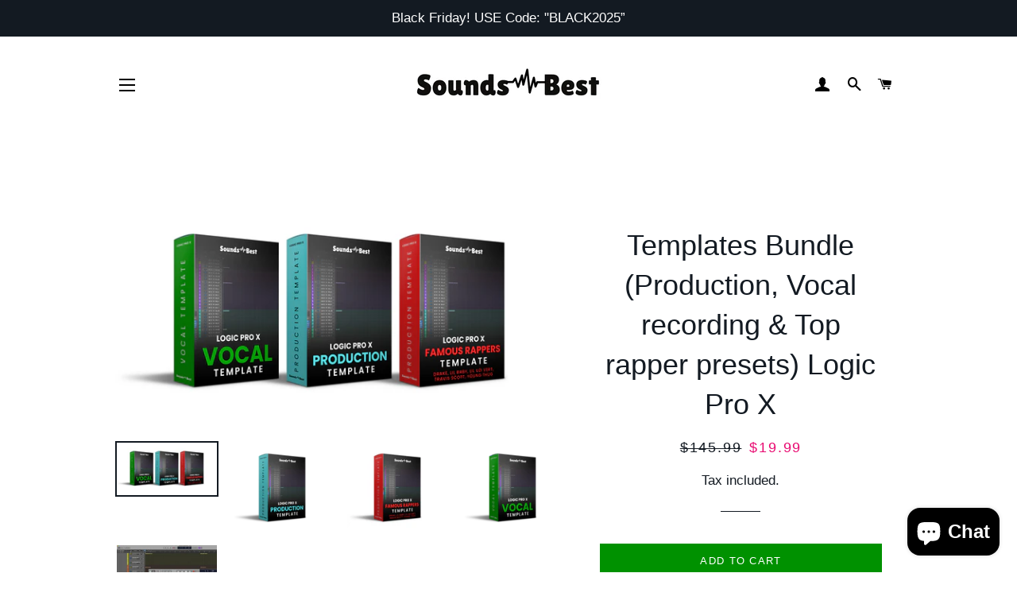

--- FILE ---
content_type: text/html; charset=utf-8
request_url: https://www.sounds-best.com/collections/main/products/logic-pro-templates-bundle
body_size: 24195
content:
<!doctype html>
<html class="no-js" lang="en">
<head>
<!-- Meta Pixel Code -->
<script>
!function(f,b,e,v,n,t,s)
{if(f.fbq)return;n=f.fbq=function(){n.callMethod?
n.callMethod.apply(n,arguments):n.queue.push(arguments)};
if(!f._fbq)f._fbq=n;n.push=n;n.loaded=!0;n.version='2.0';
n.queue=[];t=b.createElement(e);t.async=!0;
t.src=v;s=b.getElementsByTagName(e)[0];
s.parentNode.insertBefore(t,s)}(window, document,'script',
'https://connect.facebook.net/en_US/fbevents.js');
fbq('init', '655675165451516');
fbq('track', 'PageView');
</script>
<noscript><img height="1" width="1" style="display:none"
src="https://www.facebook.com/tr?id=655675165451516&ev=PageView&noscript=1"
/></noscript>
<!-- End Meta Pixel Code -->
  <!-- Basic page needs ================================================== -->
  <meta charset="utf-8">
  <meta http-equiv="X-UA-Compatible" content="IE=edge,chrome=1">

  
    <link rel="shortcut icon" href="//www.sounds-best.com/cdn/shop/files/SB_favicon_3_32x32.png?v=1614820054" type="image/png" />
  

  <!-- Title and description ================================================== -->
  <title>
  Best Vocal Logic Pro X Templates Bundle Online 2023 &ndash; Sounds Best
  </title>

  
  <meta name="description" content="Buy Best Vocal Logic Pro X Templates Bundle Online 2023 You will Get: 1. Ready to Use Vocal Logic Pro X Template Template: Instrumental audio track Lead vocal verse audio track + double Left and Right Lead vocal pre-chorus audio track. ORDER NOW at a cheap price and get fast delivery.">
  

  <!-- Helpers ================================================== -->
  <!-- /snippets/social-meta-tags.liquid -->




<meta property="og:site_name" content="Sounds Best">
<meta property="og:url" content="https://www.sounds-best.com/products/logic-pro-templates-bundle">
<meta property="og:title" content="Best Vocal Logic Pro X Templates Bundle Online 2023">
<meta property="og:type" content="product">
<meta property="og:description" content="Buy Best Vocal Logic Pro X Templates Bundle Online 2023 You will Get: 1. Ready to Use Vocal Logic Pro X Template Template: Instrumental audio track Lead vocal verse audio track + double Left and Right Lead vocal pre-chorus audio track. ORDER NOW at a cheap price and get fast delivery.">

  <meta property="og:price:amount" content="19.99">
  <meta property="og:price:currency" content="USD">

<meta property="og:image" content="http://www.sounds-best.com/cdn/shop/products/LogictemplateBundle-1_1200x1200.jpg?v=1661748346"><meta property="og:image" content="http://www.sounds-best.com/cdn/shop/products/LogicProXtemplatepreset-3DBoxMockup2-17Production_0d75c098-2931-4213-8e10-7f15920fae62_1200x1200.png?v=1661748346"><meta property="og:image" content="http://www.sounds-best.com/cdn/shop/products/3DBoxMockup3-9_84bacf38-d4df-4c0b-b06f-0b611e499a36_1200x1200.jpg?v=1661748346">
<meta property="og:image:secure_url" content="https://www.sounds-best.com/cdn/shop/products/LogictemplateBundle-1_1200x1200.jpg?v=1661748346"><meta property="og:image:secure_url" content="https://www.sounds-best.com/cdn/shop/products/LogicProXtemplatepreset-3DBoxMockup2-17Production_0d75c098-2931-4213-8e10-7f15920fae62_1200x1200.png?v=1661748346"><meta property="og:image:secure_url" content="https://www.sounds-best.com/cdn/shop/products/3DBoxMockup3-9_84bacf38-d4df-4c0b-b06f-0b611e499a36_1200x1200.jpg?v=1661748346">


<meta name="twitter:card" content="summary_large_image">
<meta name="twitter:title" content="Best Vocal Logic Pro X Templates Bundle Online 2023">
<meta name="twitter:description" content="Buy Best Vocal Logic Pro X Templates Bundle Online 2023 You will Get: 1. Ready to Use Vocal Logic Pro X Template Template: Instrumental audio track Lead vocal verse audio track + double Left and Right Lead vocal pre-chorus audio track. ORDER NOW at a cheap price and get fast delivery.">

  <link rel="canonical" href="https://www.sounds-best.com/products/logic-pro-templates-bundle">
  <meta name="viewport" content="width=device-width,initial-scale=1,shrink-to-fit=no">
  <meta name="theme-color" content="#009100">

  <!-- CSS ================================================== -->
  <link href="//www.sounds-best.com/cdn/shop/t/69/assets/timber.scss.css?v=179612676515812064711759332687" rel="stylesheet" type="text/css" media="all" />
  <link href="//www.sounds-best.com/cdn/shop/t/69/assets/theme.scss.css?v=105213632465364841181759332687" rel="stylesheet" type="text/css" media="all" />

  <!-- Sections ================================================== -->
  <script>
    window.theme = window.theme || {};
    theme.strings = {
      zoomClose: "Close (Esc)",
      zoomPrev: "Previous (Left arrow key)",
      zoomNext: "Next (Right arrow key)",
      moneyFormat: "\u003cspan class=money\u003e${{amount}}\u003c\/span\u003e",
      addressError: "Error looking up that address",
      addressNoResults: "No results for that address",
      addressQueryLimit: "You have exceeded the Google API usage limit. Consider upgrading to a \u003ca href=\"https:\/\/developers.google.com\/maps\/premium\/usage-limits\"\u003ePremium Plan\u003c\/a\u003e.",
      authError: "There was a problem authenticating your Google Maps account.",
      cartEmpty: "Your cart is currently empty.",
      cartCookie: "Enable cookies to use the shopping cart",
      cartSavings: "You're saving [savings]",
      productSlideLabel: "Slide [slide_number] of [slide_max]."
    };
    theme.settings = {
      cartType: "page",
      gridType: "collage"
    };
  </script>

  <script src="//www.sounds-best.com/cdn/shop/t/69/assets/jquery-2.2.3.min.js?v=58211863146907186831659603999" type="text/javascript"></script>

  <script src="//www.sounds-best.com/cdn/shop/t/69/assets/lazysizes.min.js?v=155223123402716617051659603999" async="async"></script>

  <script src="//www.sounds-best.com/cdn/shop/t/69/assets/theme.js?v=114295768192348641321659603999" defer="defer"></script>

  <!-- Header hook for plugins ================================================== -->
  <script>window.performance && window.performance.mark && window.performance.mark('shopify.content_for_header.start');</script><meta name="google-site-verification" content="6zZWeIAhY2LmY3UTTyit11NVZZU8w5rJ9cm7PFuMt2g">
<meta name="google-site-verification" content="uz3oJlHpR99cBZtLmnkgsYw9_48al0Wkv4RLlKb4ul4">
<meta name="google-site-verification" content="aVuycawL8y3sKyGVOIVEgf2zkXUz3xv5Ehcg0GmzoRo">
<meta name="google-site-verification" content="CwWKTSYbocSNgHxXQ7X7KFjZQkNQEi8GAFx4M1vrq8g">
<meta id="shopify-digital-wallet" name="shopify-digital-wallet" content="/17847225/digital_wallets/dialog">
<link rel="alternate" type="application/json+oembed" href="https://www.sounds-best.com/products/logic-pro-templates-bundle.oembed">
<script async="async" src="/checkouts/internal/preloads.js?locale=en-US"></script>
<script id="shopify-features" type="application/json">{"accessToken":"f4dc0f716fec4d673da4295576dff70a","betas":["rich-media-storefront-analytics"],"domain":"www.sounds-best.com","predictiveSearch":true,"shopId":17847225,"locale":"en"}</script>
<script>var Shopify = Shopify || {};
Shopify.shop = "pstrading.myshopify.com";
Shopify.locale = "en";
Shopify.currency = {"active":"USD","rate":"1.0"};
Shopify.country = "US";
Shopify.theme = {"name":"Brooklyn 23-08-30","id":134446317787,"schema_name":"Brooklyn","schema_version":"17.1.0","theme_store_id":730,"role":"main"};
Shopify.theme.handle = "null";
Shopify.theme.style = {"id":null,"handle":null};
Shopify.cdnHost = "www.sounds-best.com/cdn";
Shopify.routes = Shopify.routes || {};
Shopify.routes.root = "/";</script>
<script type="module">!function(o){(o.Shopify=o.Shopify||{}).modules=!0}(window);</script>
<script>!function(o){function n(){var o=[];function n(){o.push(Array.prototype.slice.apply(arguments))}return n.q=o,n}var t=o.Shopify=o.Shopify||{};t.loadFeatures=n(),t.autoloadFeatures=n()}(window);</script>
<script id="shop-js-analytics" type="application/json">{"pageType":"product"}</script>
<script defer="defer" async type="module" src="//www.sounds-best.com/cdn/shopifycloud/shop-js/modules/v2/client.init-shop-cart-sync_BT-GjEfc.en.esm.js"></script>
<script defer="defer" async type="module" src="//www.sounds-best.com/cdn/shopifycloud/shop-js/modules/v2/chunk.common_D58fp_Oc.esm.js"></script>
<script defer="defer" async type="module" src="//www.sounds-best.com/cdn/shopifycloud/shop-js/modules/v2/chunk.modal_xMitdFEc.esm.js"></script>
<script type="module">
  await import("//www.sounds-best.com/cdn/shopifycloud/shop-js/modules/v2/client.init-shop-cart-sync_BT-GjEfc.en.esm.js");
await import("//www.sounds-best.com/cdn/shopifycloud/shop-js/modules/v2/chunk.common_D58fp_Oc.esm.js");
await import("//www.sounds-best.com/cdn/shopifycloud/shop-js/modules/v2/chunk.modal_xMitdFEc.esm.js");

  window.Shopify.SignInWithShop?.initShopCartSync?.({"fedCMEnabled":true,"windoidEnabled":true});

</script>
<script id="__st">var __st={"a":17847225,"offset":32400,"reqid":"d96e36a5-484e-4791-9652-5e6ac22eb240-1769106428","pageurl":"www.sounds-best.com\/collections\/main\/products\/logic-pro-templates-bundle","u":"640b55b40a01","p":"product","rtyp":"product","rid":6604082446415};</script>
<script>window.ShopifyPaypalV4VisibilityTracking = true;</script>
<script id="form-persister">!function(){'use strict';const t='contact',e='new_comment',n=[[t,t],['blogs',e],['comments',e],[t,'customer']],o='password',r='form_key',c=['recaptcha-v3-token','g-recaptcha-response','h-captcha-response',o],s=()=>{try{return window.sessionStorage}catch{return}},i='__shopify_v',u=t=>t.elements[r],a=function(){const t=[...n].map((([t,e])=>`form[action*='/${t}']:not([data-nocaptcha='true']) input[name='form_type'][value='${e}']`)).join(',');var e;return e=t,()=>e?[...document.querySelectorAll(e)].map((t=>t.form)):[]}();function m(t){const e=u(t);a().includes(t)&&(!e||!e.value)&&function(t){try{if(!s())return;!function(t){const e=s();if(!e)return;const n=u(t);if(!n)return;const o=n.value;o&&e.removeItem(o)}(t);const e=Array.from(Array(32),(()=>Math.random().toString(36)[2])).join('');!function(t,e){u(t)||t.append(Object.assign(document.createElement('input'),{type:'hidden',name:r})),t.elements[r].value=e}(t,e),function(t,e){const n=s();if(!n)return;const r=[...t.querySelectorAll(`input[type='${o}']`)].map((({name:t})=>t)),u=[...c,...r],a={};for(const[o,c]of new FormData(t).entries())u.includes(o)||(a[o]=c);n.setItem(e,JSON.stringify({[i]:1,action:t.action,data:a}))}(t,e)}catch(e){console.error('failed to persist form',e)}}(t)}const f=t=>{if('true'===t.dataset.persistBound)return;const e=function(t,e){const n=function(t){return'function'==typeof t.submit?t.submit:HTMLFormElement.prototype.submit}(t).bind(t);return function(){let t;return()=>{t||(t=!0,(()=>{try{e(),n()}catch(t){(t=>{console.error('form submit failed',t)})(t)}})(),setTimeout((()=>t=!1),250))}}()}(t,(()=>{m(t)}));!function(t,e){if('function'==typeof t.submit&&'function'==typeof e)try{t.submit=e}catch{}}(t,e),t.addEventListener('submit',(t=>{t.preventDefault(),e()})),t.dataset.persistBound='true'};!function(){function t(t){const e=(t=>{const e=t.target;return e instanceof HTMLFormElement?e:e&&e.form})(t);e&&m(e)}document.addEventListener('submit',t),document.addEventListener('DOMContentLoaded',(()=>{const e=a();for(const t of e)f(t);var n;n=document.body,new window.MutationObserver((t=>{for(const e of t)if('childList'===e.type&&e.addedNodes.length)for(const t of e.addedNodes)1===t.nodeType&&'FORM'===t.tagName&&a().includes(t)&&f(t)})).observe(n,{childList:!0,subtree:!0,attributes:!1}),document.removeEventListener('submit',t)}))}()}();</script>
<script integrity="sha256-4kQ18oKyAcykRKYeNunJcIwy7WH5gtpwJnB7kiuLZ1E=" data-source-attribution="shopify.loadfeatures" defer="defer" src="//www.sounds-best.com/cdn/shopifycloud/storefront/assets/storefront/load_feature-a0a9edcb.js" crossorigin="anonymous"></script>
<script data-source-attribution="shopify.dynamic_checkout.dynamic.init">var Shopify=Shopify||{};Shopify.PaymentButton=Shopify.PaymentButton||{isStorefrontPortableWallets:!0,init:function(){window.Shopify.PaymentButton.init=function(){};var t=document.createElement("script");t.src="https://www.sounds-best.com/cdn/shopifycloud/portable-wallets/latest/portable-wallets.en.js",t.type="module",document.head.appendChild(t)}};
</script>
<script data-source-attribution="shopify.dynamic_checkout.buyer_consent">
  function portableWalletsHideBuyerConsent(e){var t=document.getElementById("shopify-buyer-consent"),n=document.getElementById("shopify-subscription-policy-button");t&&n&&(t.classList.add("hidden"),t.setAttribute("aria-hidden","true"),n.removeEventListener("click",e))}function portableWalletsShowBuyerConsent(e){var t=document.getElementById("shopify-buyer-consent"),n=document.getElementById("shopify-subscription-policy-button");t&&n&&(t.classList.remove("hidden"),t.removeAttribute("aria-hidden"),n.addEventListener("click",e))}window.Shopify?.PaymentButton&&(window.Shopify.PaymentButton.hideBuyerConsent=portableWalletsHideBuyerConsent,window.Shopify.PaymentButton.showBuyerConsent=portableWalletsShowBuyerConsent);
</script>
<script data-source-attribution="shopify.dynamic_checkout.cart.bootstrap">document.addEventListener("DOMContentLoaded",(function(){function t(){return document.querySelector("shopify-accelerated-checkout-cart, shopify-accelerated-checkout")}if(t())Shopify.PaymentButton.init();else{new MutationObserver((function(e,n){t()&&(Shopify.PaymentButton.init(),n.disconnect())})).observe(document.body,{childList:!0,subtree:!0})}}));
</script>
<link id="shopify-accelerated-checkout-styles" rel="stylesheet" media="screen" href="https://www.sounds-best.com/cdn/shopifycloud/portable-wallets/latest/accelerated-checkout-backwards-compat.css" crossorigin="anonymous">
<style id="shopify-accelerated-checkout-cart">
        #shopify-buyer-consent {
  margin-top: 1em;
  display: inline-block;
  width: 100%;
}

#shopify-buyer-consent.hidden {
  display: none;
}

#shopify-subscription-policy-button {
  background: none;
  border: none;
  padding: 0;
  text-decoration: underline;
  font-size: inherit;
  cursor: pointer;
}

#shopify-subscription-policy-button::before {
  box-shadow: none;
}

      </style>

<script>window.performance && window.performance.mark && window.performance.mark('shopify.content_for_header.end');</script>

	<!-- "snippets/vitals-loader.liquid" was not rendered, the associated app was uninstalled -->

  <script src="//www.sounds-best.com/cdn/shop/t/69/assets/modernizr.min.js?v=21391054748206432451659603999" type="text/javascript"></script>

  
  
  <!-- Global site tag (gtag.js) - Google Analytics -->
<script async src="https://www.googletagmanager.com/gtag/js?id=UA-37342252-2"></script>
<script>
  window.dataLayer = window.dataLayer || [];
  function gtag(){dataLayer.push(arguments);}
  gtag('js', new Date());

  gtag('config', 'UA-37342252-2');
</script>


<!-- BEGIN app block: shopify://apps/klaviyo-email-marketing-sms/blocks/klaviyo-onsite-embed/2632fe16-c075-4321-a88b-50b567f42507 -->












  <script async src="https://static.klaviyo.com/onsite/js/SfGHgy/klaviyo.js?company_id=SfGHgy"></script>
  <script>!function(){if(!window.klaviyo){window._klOnsite=window._klOnsite||[];try{window.klaviyo=new Proxy({},{get:function(n,i){return"push"===i?function(){var n;(n=window._klOnsite).push.apply(n,arguments)}:function(){for(var n=arguments.length,o=new Array(n),w=0;w<n;w++)o[w]=arguments[w];var t="function"==typeof o[o.length-1]?o.pop():void 0,e=new Promise((function(n){window._klOnsite.push([i].concat(o,[function(i){t&&t(i),n(i)}]))}));return e}}})}catch(n){window.klaviyo=window.klaviyo||[],window.klaviyo.push=function(){var n;(n=window._klOnsite).push.apply(n,arguments)}}}}();</script>

  
    <script id="viewed_product">
      if (item == null) {
        var _learnq = _learnq || [];

        var MetafieldReviews = null
        var MetafieldYotpoRating = null
        var MetafieldYotpoCount = null
        var MetafieldLooxRating = null
        var MetafieldLooxCount = null
        var okendoProduct = null
        var okendoProductReviewCount = null
        var okendoProductReviewAverageValue = null
        try {
          // The following fields are used for Customer Hub recently viewed in order to add reviews.
          // This information is not part of __kla_viewed. Instead, it is part of __kla_viewed_reviewed_items
          MetafieldReviews = {};
          MetafieldYotpoRating = null
          MetafieldYotpoCount = null
          MetafieldLooxRating = null
          MetafieldLooxCount = null

          okendoProduct = null
          // If the okendo metafield is not legacy, it will error, which then requires the new json formatted data
          if (okendoProduct && 'error' in okendoProduct) {
            okendoProduct = null
          }
          okendoProductReviewCount = okendoProduct ? okendoProduct.reviewCount : null
          okendoProductReviewAverageValue = okendoProduct ? okendoProduct.reviewAverageValue : null
        } catch (error) {
          console.error('Error in Klaviyo onsite reviews tracking:', error);
        }

        var item = {
          Name: "Templates Bundle (Production, Vocal recording \u0026 Top rapper presets) Logic Pro X",
          ProductID: 6604082446415,
          Categories: ["All","Best Sellers","Bundles","Digital products","Hot Products","Logic Templates","Sounds","Templates"],
          ImageURL: "https://www.sounds-best.com/cdn/shop/products/LogictemplateBundle-1_grande.jpg?v=1661748346",
          URL: "https://www.sounds-best.com/products/logic-pro-templates-bundle",
          Brand: "Sounds Best",
          Price: "$19.99",
          Value: "19.99",
          CompareAtPrice: "$145.99"
        };
        _learnq.push(['track', 'Viewed Product', item]);
        _learnq.push(['trackViewedItem', {
          Title: item.Name,
          ItemId: item.ProductID,
          Categories: item.Categories,
          ImageUrl: item.ImageURL,
          Url: item.URL,
          Metadata: {
            Brand: item.Brand,
            Price: item.Price,
            Value: item.Value,
            CompareAtPrice: item.CompareAtPrice
          },
          metafields:{
            reviews: MetafieldReviews,
            yotpo:{
              rating: MetafieldYotpoRating,
              count: MetafieldYotpoCount,
            },
            loox:{
              rating: MetafieldLooxRating,
              count: MetafieldLooxCount,
            },
            okendo: {
              rating: okendoProductReviewAverageValue,
              count: okendoProductReviewCount,
            }
          }
        }]);
      }
    </script>
  




  <script>
    window.klaviyoReviewsProductDesignMode = false
  </script>







<!-- END app block --><script src="https://cdn.shopify.com/extensions/e8878072-2f6b-4e89-8082-94b04320908d/inbox-1254/assets/inbox-chat-loader.js" type="text/javascript" defer="defer"></script>
<link href="https://monorail-edge.shopifysvc.com" rel="dns-prefetch">
<script>(function(){if ("sendBeacon" in navigator && "performance" in window) {try {var session_token_from_headers = performance.getEntriesByType('navigation')[0].serverTiming.find(x => x.name == '_s').description;} catch {var session_token_from_headers = undefined;}var session_cookie_matches = document.cookie.match(/_shopify_s=([^;]*)/);var session_token_from_cookie = session_cookie_matches && session_cookie_matches.length === 2 ? session_cookie_matches[1] : "";var session_token = session_token_from_headers || session_token_from_cookie || "";function handle_abandonment_event(e) {var entries = performance.getEntries().filter(function(entry) {return /monorail-edge.shopifysvc.com/.test(entry.name);});if (!window.abandonment_tracked && entries.length === 0) {window.abandonment_tracked = true;var currentMs = Date.now();var navigation_start = performance.timing.navigationStart;var payload = {shop_id: 17847225,url: window.location.href,navigation_start,duration: currentMs - navigation_start,session_token,page_type: "product"};window.navigator.sendBeacon("https://monorail-edge.shopifysvc.com/v1/produce", JSON.stringify({schema_id: "online_store_buyer_site_abandonment/1.1",payload: payload,metadata: {event_created_at_ms: currentMs,event_sent_at_ms: currentMs}}));}}window.addEventListener('pagehide', handle_abandonment_event);}}());</script>
<script id="web-pixels-manager-setup">(function e(e,d,r,n,o){if(void 0===o&&(o={}),!Boolean(null===(a=null===(i=window.Shopify)||void 0===i?void 0:i.analytics)||void 0===a?void 0:a.replayQueue)){var i,a;window.Shopify=window.Shopify||{};var t=window.Shopify;t.analytics=t.analytics||{};var s=t.analytics;s.replayQueue=[],s.publish=function(e,d,r){return s.replayQueue.push([e,d,r]),!0};try{self.performance.mark("wpm:start")}catch(e){}var l=function(){var e={modern:/Edge?\/(1{2}[4-9]|1[2-9]\d|[2-9]\d{2}|\d{4,})\.\d+(\.\d+|)|Firefox\/(1{2}[4-9]|1[2-9]\d|[2-9]\d{2}|\d{4,})\.\d+(\.\d+|)|Chrom(ium|e)\/(9{2}|\d{3,})\.\d+(\.\d+|)|(Maci|X1{2}).+ Version\/(15\.\d+|(1[6-9]|[2-9]\d|\d{3,})\.\d+)([,.]\d+|)( \(\w+\)|)( Mobile\/\w+|) Safari\/|Chrome.+OPR\/(9{2}|\d{3,})\.\d+\.\d+|(CPU[ +]OS|iPhone[ +]OS|CPU[ +]iPhone|CPU IPhone OS|CPU iPad OS)[ +]+(15[._]\d+|(1[6-9]|[2-9]\d|\d{3,})[._]\d+)([._]\d+|)|Android:?[ /-](13[3-9]|1[4-9]\d|[2-9]\d{2}|\d{4,})(\.\d+|)(\.\d+|)|Android.+Firefox\/(13[5-9]|1[4-9]\d|[2-9]\d{2}|\d{4,})\.\d+(\.\d+|)|Android.+Chrom(ium|e)\/(13[3-9]|1[4-9]\d|[2-9]\d{2}|\d{4,})\.\d+(\.\d+|)|SamsungBrowser\/([2-9]\d|\d{3,})\.\d+/,legacy:/Edge?\/(1[6-9]|[2-9]\d|\d{3,})\.\d+(\.\d+|)|Firefox\/(5[4-9]|[6-9]\d|\d{3,})\.\d+(\.\d+|)|Chrom(ium|e)\/(5[1-9]|[6-9]\d|\d{3,})\.\d+(\.\d+|)([\d.]+$|.*Safari\/(?![\d.]+ Edge\/[\d.]+$))|(Maci|X1{2}).+ Version\/(10\.\d+|(1[1-9]|[2-9]\d|\d{3,})\.\d+)([,.]\d+|)( \(\w+\)|)( Mobile\/\w+|) Safari\/|Chrome.+OPR\/(3[89]|[4-9]\d|\d{3,})\.\d+\.\d+|(CPU[ +]OS|iPhone[ +]OS|CPU[ +]iPhone|CPU IPhone OS|CPU iPad OS)[ +]+(10[._]\d+|(1[1-9]|[2-9]\d|\d{3,})[._]\d+)([._]\d+|)|Android:?[ /-](13[3-9]|1[4-9]\d|[2-9]\d{2}|\d{4,})(\.\d+|)(\.\d+|)|Mobile Safari.+OPR\/([89]\d|\d{3,})\.\d+\.\d+|Android.+Firefox\/(13[5-9]|1[4-9]\d|[2-9]\d{2}|\d{4,})\.\d+(\.\d+|)|Android.+Chrom(ium|e)\/(13[3-9]|1[4-9]\d|[2-9]\d{2}|\d{4,})\.\d+(\.\d+|)|Android.+(UC? ?Browser|UCWEB|U3)[ /]?(15\.([5-9]|\d{2,})|(1[6-9]|[2-9]\d|\d{3,})\.\d+)\.\d+|SamsungBrowser\/(5\.\d+|([6-9]|\d{2,})\.\d+)|Android.+MQ{2}Browser\/(14(\.(9|\d{2,})|)|(1[5-9]|[2-9]\d|\d{3,})(\.\d+|))(\.\d+|)|K[Aa][Ii]OS\/(3\.\d+|([4-9]|\d{2,})\.\d+)(\.\d+|)/},d=e.modern,r=e.legacy,n=navigator.userAgent;return n.match(d)?"modern":n.match(r)?"legacy":"unknown"}(),u="modern"===l?"modern":"legacy",c=(null!=n?n:{modern:"",legacy:""})[u],f=function(e){return[e.baseUrl,"/wpm","/b",e.hashVersion,"modern"===e.buildTarget?"m":"l",".js"].join("")}({baseUrl:d,hashVersion:r,buildTarget:u}),m=function(e){var d=e.version,r=e.bundleTarget,n=e.surface,o=e.pageUrl,i=e.monorailEndpoint;return{emit:function(e){var a=e.status,t=e.errorMsg,s=(new Date).getTime(),l=JSON.stringify({metadata:{event_sent_at_ms:s},events:[{schema_id:"web_pixels_manager_load/3.1",payload:{version:d,bundle_target:r,page_url:o,status:a,surface:n,error_msg:t},metadata:{event_created_at_ms:s}}]});if(!i)return console&&console.warn&&console.warn("[Web Pixels Manager] No Monorail endpoint provided, skipping logging."),!1;try{return self.navigator.sendBeacon.bind(self.navigator)(i,l)}catch(e){}var u=new XMLHttpRequest;try{return u.open("POST",i,!0),u.setRequestHeader("Content-Type","text/plain"),u.send(l),!0}catch(e){return console&&console.warn&&console.warn("[Web Pixels Manager] Got an unhandled error while logging to Monorail."),!1}}}}({version:r,bundleTarget:l,surface:e.surface,pageUrl:self.location.href,monorailEndpoint:e.monorailEndpoint});try{o.browserTarget=l,function(e){var d=e.src,r=e.async,n=void 0===r||r,o=e.onload,i=e.onerror,a=e.sri,t=e.scriptDataAttributes,s=void 0===t?{}:t,l=document.createElement("script"),u=document.querySelector("head"),c=document.querySelector("body");if(l.async=n,l.src=d,a&&(l.integrity=a,l.crossOrigin="anonymous"),s)for(var f in s)if(Object.prototype.hasOwnProperty.call(s,f))try{l.dataset[f]=s[f]}catch(e){}if(o&&l.addEventListener("load",o),i&&l.addEventListener("error",i),u)u.appendChild(l);else{if(!c)throw new Error("Did not find a head or body element to append the script");c.appendChild(l)}}({src:f,async:!0,onload:function(){if(!function(){var e,d;return Boolean(null===(d=null===(e=window.Shopify)||void 0===e?void 0:e.analytics)||void 0===d?void 0:d.initialized)}()){var d=window.webPixelsManager.init(e)||void 0;if(d){var r=window.Shopify.analytics;r.replayQueue.forEach((function(e){var r=e[0],n=e[1],o=e[2];d.publishCustomEvent(r,n,o)})),r.replayQueue=[],r.publish=d.publishCustomEvent,r.visitor=d.visitor,r.initialized=!0}}},onerror:function(){return m.emit({status:"failed",errorMsg:"".concat(f," has failed to load")})},sri:function(e){var d=/^sha384-[A-Za-z0-9+/=]+$/;return"string"==typeof e&&d.test(e)}(c)?c:"",scriptDataAttributes:o}),m.emit({status:"loading"})}catch(e){m.emit({status:"failed",errorMsg:(null==e?void 0:e.message)||"Unknown error"})}}})({shopId: 17847225,storefrontBaseUrl: "https://www.sounds-best.com",extensionsBaseUrl: "https://extensions.shopifycdn.com/cdn/shopifycloud/web-pixels-manager",monorailEndpoint: "https://monorail-edge.shopifysvc.com/unstable/produce_batch",surface: "storefront-renderer",enabledBetaFlags: ["2dca8a86"],webPixelsConfigList: [{"id":"515899611","configuration":"{\"config\":\"{\\\"pixel_id\\\":\\\"AW-953944325\\\",\\\"target_country\\\":\\\"US\\\",\\\"gtag_events\\\":[{\\\"type\\\":\\\"search\\\",\\\"action_label\\\":\\\"AW-953944325\\\/ulp1CN-9mfcCEIWS8MYD\\\"},{\\\"type\\\":\\\"begin_checkout\\\",\\\"action_label\\\":\\\"AW-953944325\\\/QJEECNy9mfcCEIWS8MYD\\\"},{\\\"type\\\":\\\"view_item\\\",\\\"action_label\\\":[\\\"AW-953944325\\\/Q35CCNa9mfcCEIWS8MYD\\\",\\\"MC-1PSDV79WXW\\\"]},{\\\"type\\\":\\\"purchase\\\",\\\"action_label\\\":[\\\"AW-953944325\\\/D9HrCNO9mfcCEIWS8MYD\\\",\\\"MC-1PSDV79WXW\\\"]},{\\\"type\\\":\\\"page_view\\\",\\\"action_label\\\":[\\\"AW-953944325\\\/1HqbCNC9mfcCEIWS8MYD\\\",\\\"MC-1PSDV79WXW\\\"]},{\\\"type\\\":\\\"add_payment_info\\\",\\\"action_label\\\":\\\"AW-953944325\\\/Y--ACOK9mfcCEIWS8MYD\\\"},{\\\"type\\\":\\\"add_to_cart\\\",\\\"action_label\\\":\\\"AW-953944325\\\/w_--CNm9mfcCEIWS8MYD\\\"}],\\\"enable_monitoring_mode\\\":false}\"}","eventPayloadVersion":"v1","runtimeContext":"OPEN","scriptVersion":"b2a88bafab3e21179ed38636efcd8a93","type":"APP","apiClientId":1780363,"privacyPurposes":[],"dataSharingAdjustments":{"protectedCustomerApprovalScopes":["read_customer_address","read_customer_email","read_customer_name","read_customer_personal_data","read_customer_phone"]}},{"id":"425754843","configuration":"{\"pixelCode\":\"C0QO72F4RPCPCMC7CK90\"}","eventPayloadVersion":"v1","runtimeContext":"STRICT","scriptVersion":"22e92c2ad45662f435e4801458fb78cc","type":"APP","apiClientId":4383523,"privacyPurposes":["ANALYTICS","MARKETING","SALE_OF_DATA"],"dataSharingAdjustments":{"protectedCustomerApprovalScopes":["read_customer_address","read_customer_email","read_customer_name","read_customer_personal_data","read_customer_phone"]}},{"id":"72384731","eventPayloadVersion":"v1","runtimeContext":"LAX","scriptVersion":"1","type":"CUSTOM","privacyPurposes":["ANALYTICS"],"name":"Google Analytics tag (migrated)"},{"id":"shopify-app-pixel","configuration":"{}","eventPayloadVersion":"v1","runtimeContext":"STRICT","scriptVersion":"0450","apiClientId":"shopify-pixel","type":"APP","privacyPurposes":["ANALYTICS","MARKETING"]},{"id":"shopify-custom-pixel","eventPayloadVersion":"v1","runtimeContext":"LAX","scriptVersion":"0450","apiClientId":"shopify-pixel","type":"CUSTOM","privacyPurposes":["ANALYTICS","MARKETING"]}],isMerchantRequest: false,initData: {"shop":{"name":"Sounds Best","paymentSettings":{"currencyCode":"USD"},"myshopifyDomain":"pstrading.myshopify.com","countryCode":"JP","storefrontUrl":"https:\/\/www.sounds-best.com"},"customer":null,"cart":null,"checkout":null,"productVariants":[{"price":{"amount":19.99,"currencyCode":"USD"},"product":{"title":"Templates Bundle (Production, Vocal recording \u0026 Top rapper presets) Logic Pro X","vendor":"Sounds Best","id":"6604082446415","untranslatedTitle":"Templates Bundle (Production, Vocal recording \u0026 Top rapper presets) Logic Pro X","url":"\/products\/logic-pro-templates-bundle","type":""},"id":"39572492976207","image":{"src":"\/\/www.sounds-best.com\/cdn\/shop\/products\/LogictemplateBundle-1.jpg?v=1661748346"},"sku":"","title":"Default Title","untranslatedTitle":"Default Title"}],"purchasingCompany":null},},"https://www.sounds-best.com/cdn","fcfee988w5aeb613cpc8e4bc33m6693e112",{"modern":"","legacy":""},{"shopId":"17847225","storefrontBaseUrl":"https:\/\/www.sounds-best.com","extensionBaseUrl":"https:\/\/extensions.shopifycdn.com\/cdn\/shopifycloud\/web-pixels-manager","surface":"storefront-renderer","enabledBetaFlags":"[\"2dca8a86\"]","isMerchantRequest":"false","hashVersion":"fcfee988w5aeb613cpc8e4bc33m6693e112","publish":"custom","events":"[[\"page_viewed\",{}],[\"product_viewed\",{\"productVariant\":{\"price\":{\"amount\":19.99,\"currencyCode\":\"USD\"},\"product\":{\"title\":\"Templates Bundle (Production, Vocal recording \u0026 Top rapper presets) Logic Pro X\",\"vendor\":\"Sounds Best\",\"id\":\"6604082446415\",\"untranslatedTitle\":\"Templates Bundle (Production, Vocal recording \u0026 Top rapper presets) Logic Pro X\",\"url\":\"\/products\/logic-pro-templates-bundle\",\"type\":\"\"},\"id\":\"39572492976207\",\"image\":{\"src\":\"\/\/www.sounds-best.com\/cdn\/shop\/products\/LogictemplateBundle-1.jpg?v=1661748346\"},\"sku\":\"\",\"title\":\"Default Title\",\"untranslatedTitle\":\"Default Title\"}}]]"});</script><script>
  window.ShopifyAnalytics = window.ShopifyAnalytics || {};
  window.ShopifyAnalytics.meta = window.ShopifyAnalytics.meta || {};
  window.ShopifyAnalytics.meta.currency = 'USD';
  var meta = {"product":{"id":6604082446415,"gid":"gid:\/\/shopify\/Product\/6604082446415","vendor":"Sounds Best","type":"","handle":"logic-pro-templates-bundle","variants":[{"id":39572492976207,"price":1999,"name":"Templates Bundle (Production, Vocal recording \u0026 Top rapper presets) Logic Pro X","public_title":null,"sku":""}],"remote":false},"page":{"pageType":"product","resourceType":"product","resourceId":6604082446415,"requestId":"d96e36a5-484e-4791-9652-5e6ac22eb240-1769106428"}};
  for (var attr in meta) {
    window.ShopifyAnalytics.meta[attr] = meta[attr];
  }
</script>
<script class="analytics">
  (function () {
    var customDocumentWrite = function(content) {
      var jquery = null;

      if (window.jQuery) {
        jquery = window.jQuery;
      } else if (window.Checkout && window.Checkout.$) {
        jquery = window.Checkout.$;
      }

      if (jquery) {
        jquery('body').append(content);
      }
    };

    var hasLoggedConversion = function(token) {
      if (token) {
        return document.cookie.indexOf('loggedConversion=' + token) !== -1;
      }
      return false;
    }

    var setCookieIfConversion = function(token) {
      if (token) {
        var twoMonthsFromNow = new Date(Date.now());
        twoMonthsFromNow.setMonth(twoMonthsFromNow.getMonth() + 2);

        document.cookie = 'loggedConversion=' + token + '; expires=' + twoMonthsFromNow;
      }
    }

    var trekkie = window.ShopifyAnalytics.lib = window.trekkie = window.trekkie || [];
    if (trekkie.integrations) {
      return;
    }
    trekkie.methods = [
      'identify',
      'page',
      'ready',
      'track',
      'trackForm',
      'trackLink'
    ];
    trekkie.factory = function(method) {
      return function() {
        var args = Array.prototype.slice.call(arguments);
        args.unshift(method);
        trekkie.push(args);
        return trekkie;
      };
    };
    for (var i = 0; i < trekkie.methods.length; i++) {
      var key = trekkie.methods[i];
      trekkie[key] = trekkie.factory(key);
    }
    trekkie.load = function(config) {
      trekkie.config = config || {};
      trekkie.config.initialDocumentCookie = document.cookie;
      var first = document.getElementsByTagName('script')[0];
      var script = document.createElement('script');
      script.type = 'text/javascript';
      script.onerror = function(e) {
        var scriptFallback = document.createElement('script');
        scriptFallback.type = 'text/javascript';
        scriptFallback.onerror = function(error) {
                var Monorail = {
      produce: function produce(monorailDomain, schemaId, payload) {
        var currentMs = new Date().getTime();
        var event = {
          schema_id: schemaId,
          payload: payload,
          metadata: {
            event_created_at_ms: currentMs,
            event_sent_at_ms: currentMs
          }
        };
        return Monorail.sendRequest("https://" + monorailDomain + "/v1/produce", JSON.stringify(event));
      },
      sendRequest: function sendRequest(endpointUrl, payload) {
        // Try the sendBeacon API
        if (window && window.navigator && typeof window.navigator.sendBeacon === 'function' && typeof window.Blob === 'function' && !Monorail.isIos12()) {
          var blobData = new window.Blob([payload], {
            type: 'text/plain'
          });

          if (window.navigator.sendBeacon(endpointUrl, blobData)) {
            return true;
          } // sendBeacon was not successful

        } // XHR beacon

        var xhr = new XMLHttpRequest();

        try {
          xhr.open('POST', endpointUrl);
          xhr.setRequestHeader('Content-Type', 'text/plain');
          xhr.send(payload);
        } catch (e) {
          console.log(e);
        }

        return false;
      },
      isIos12: function isIos12() {
        return window.navigator.userAgent.lastIndexOf('iPhone; CPU iPhone OS 12_') !== -1 || window.navigator.userAgent.lastIndexOf('iPad; CPU OS 12_') !== -1;
      }
    };
    Monorail.produce('monorail-edge.shopifysvc.com',
      'trekkie_storefront_load_errors/1.1',
      {shop_id: 17847225,
      theme_id: 134446317787,
      app_name: "storefront",
      context_url: window.location.href,
      source_url: "//www.sounds-best.com/cdn/s/trekkie.storefront.46a754ac07d08c656eb845cfbf513dd9a18d4ced.min.js"});

        };
        scriptFallback.async = true;
        scriptFallback.src = '//www.sounds-best.com/cdn/s/trekkie.storefront.46a754ac07d08c656eb845cfbf513dd9a18d4ced.min.js';
        first.parentNode.insertBefore(scriptFallback, first);
      };
      script.async = true;
      script.src = '//www.sounds-best.com/cdn/s/trekkie.storefront.46a754ac07d08c656eb845cfbf513dd9a18d4ced.min.js';
      first.parentNode.insertBefore(script, first);
    };
    trekkie.load(
      {"Trekkie":{"appName":"storefront","development":false,"defaultAttributes":{"shopId":17847225,"isMerchantRequest":null,"themeId":134446317787,"themeCityHash":"6472338467255138107","contentLanguage":"en","currency":"USD","eventMetadataId":"5bf70ea3-f4c9-4232-8629-8bf83531579f"},"isServerSideCookieWritingEnabled":true,"monorailRegion":"shop_domain","enabledBetaFlags":["65f19447"]},"Session Attribution":{},"S2S":{"facebookCapiEnabled":false,"source":"trekkie-storefront-renderer","apiClientId":580111}}
    );

    var loaded = false;
    trekkie.ready(function() {
      if (loaded) return;
      loaded = true;

      window.ShopifyAnalytics.lib = window.trekkie;

      var originalDocumentWrite = document.write;
      document.write = customDocumentWrite;
      try { window.ShopifyAnalytics.merchantGoogleAnalytics.call(this); } catch(error) {};
      document.write = originalDocumentWrite;

      window.ShopifyAnalytics.lib.page(null,{"pageType":"product","resourceType":"product","resourceId":6604082446415,"requestId":"d96e36a5-484e-4791-9652-5e6ac22eb240-1769106428","shopifyEmitted":true});

      var match = window.location.pathname.match(/checkouts\/(.+)\/(thank_you|post_purchase)/)
      var token = match? match[1]: undefined;
      if (!hasLoggedConversion(token)) {
        setCookieIfConversion(token);
        window.ShopifyAnalytics.lib.track("Viewed Product",{"currency":"USD","variantId":39572492976207,"productId":6604082446415,"productGid":"gid:\/\/shopify\/Product\/6604082446415","name":"Templates Bundle (Production, Vocal recording \u0026 Top rapper presets) Logic Pro X","price":"19.99","sku":"","brand":"Sounds Best","variant":null,"category":"","nonInteraction":true,"remote":false},undefined,undefined,{"shopifyEmitted":true});
      window.ShopifyAnalytics.lib.track("monorail:\/\/trekkie_storefront_viewed_product\/1.1",{"currency":"USD","variantId":39572492976207,"productId":6604082446415,"productGid":"gid:\/\/shopify\/Product\/6604082446415","name":"Templates Bundle (Production, Vocal recording \u0026 Top rapper presets) Logic Pro X","price":"19.99","sku":"","brand":"Sounds Best","variant":null,"category":"","nonInteraction":true,"remote":false,"referer":"https:\/\/www.sounds-best.com\/collections\/main\/products\/logic-pro-templates-bundle"});
      }
    });


        var eventsListenerScript = document.createElement('script');
        eventsListenerScript.async = true;
        eventsListenerScript.src = "//www.sounds-best.com/cdn/shopifycloud/storefront/assets/shop_events_listener-3da45d37.js";
        document.getElementsByTagName('head')[0].appendChild(eventsListenerScript);

})();</script>
  <script>
  if (!window.ga || (window.ga && typeof window.ga !== 'function')) {
    window.ga = function ga() {
      (window.ga.q = window.ga.q || []).push(arguments);
      if (window.Shopify && window.Shopify.analytics && typeof window.Shopify.analytics.publish === 'function') {
        window.Shopify.analytics.publish("ga_stub_called", {}, {sendTo: "google_osp_migration"});
      }
      console.error("Shopify's Google Analytics stub called with:", Array.from(arguments), "\nSee https://help.shopify.com/manual/promoting-marketing/pixels/pixel-migration#google for more information.");
    };
    if (window.Shopify && window.Shopify.analytics && typeof window.Shopify.analytics.publish === 'function') {
      window.Shopify.analytics.publish("ga_stub_initialized", {}, {sendTo: "google_osp_migration"});
    }
  }
</script>
<script
  defer
  src="https://www.sounds-best.com/cdn/shopifycloud/perf-kit/shopify-perf-kit-3.0.4.min.js"
  data-application="storefront-renderer"
  data-shop-id="17847225"
  data-render-region="gcp-us-central1"
  data-page-type="product"
  data-theme-instance-id="134446317787"
  data-theme-name="Brooklyn"
  data-theme-version="17.1.0"
  data-monorail-region="shop_domain"
  data-resource-timing-sampling-rate="10"
  data-shs="true"
  data-shs-beacon="true"
  data-shs-export-with-fetch="true"
  data-shs-logs-sample-rate="1"
  data-shs-beacon-endpoint="https://www.sounds-best.com/api/collect"
></script>
</head>


<body id="best-vocal-logic-pro-x-templates-bundle-online-2023" class="template-product">

  <div id="shopify-section-header" class="shopify-section"><style data-shopify>.header-wrapper .site-nav__link,
  .header-wrapper .site-header__logo a,
  .header-wrapper .site-nav__dropdown-link,
  .header-wrapper .site-nav--has-dropdown > a.nav-focus,
  .header-wrapper .site-nav--has-dropdown.nav-hover > a,
  .header-wrapper .site-nav--has-dropdown:hover > a {
    color: #000000;
  }

  .header-wrapper .site-header__logo a:hover,
  .header-wrapper .site-header__logo a:focus,
  .header-wrapper .site-nav__link:hover,
  .header-wrapper .site-nav__link:focus,
  .header-wrapper .site-nav--has-dropdown a:hover,
  .header-wrapper .site-nav--has-dropdown > a.nav-focus:hover,
  .header-wrapper .site-nav--has-dropdown > a.nav-focus:focus,
  .header-wrapper .site-nav--has-dropdown .site-nav__link:hover,
  .header-wrapper .site-nav--has-dropdown .site-nav__link:focus,
  .header-wrapper .site-nav--has-dropdown.nav-hover > a:hover,
  .header-wrapper .site-nav__dropdown a:focus {
    color: rgba(0, 0, 0, 0.75);
  }

  .header-wrapper .burger-icon,
  .header-wrapper .site-nav--has-dropdown:hover > a:before,
  .header-wrapper .site-nav--has-dropdown > a.nav-focus:before,
  .header-wrapper .site-nav--has-dropdown.nav-hover > a:before {
    background: #000000;
  }

  .header-wrapper .site-nav__link:hover .burger-icon {
    background: rgba(0, 0, 0, 0.75);
  }

  .site-header__logo img {
    max-width: 260px;
  }

  @media screen and (max-width: 768px) {
    .site-header__logo img {
      max-width: 100%;
    }
  }</style><div data-section-id="header" data-section-type="header-section" data-template="product">
  <div id="NavDrawer" class="drawer drawer--left">
      <div class="drawer__inner drawer-left__inner">

    
      <!-- /snippets/search-bar.liquid -->





<form action="/search" method="get" class="input-group search-bar search-bar--drawer" role="search">
  
  <input type="search" name="q" value="" placeholder="Search our store" class="input-group-field" aria-label="Search our store">
  <span class="input-group-btn">
    <button type="submit" class="btn--secondary icon-fallback-text">
      <span class="icon icon-search" aria-hidden="true"></span>
      <span class="fallback-text">Search</span>
    </button>
  </span>
</form>

    

    <ul class="mobile-nav">
      
        

          <li class="mobile-nav__item">
            <a
              href="/"
              class="mobile-nav__link"
              >
                HOME
            </a>
          </li>

        
      
        

          <li class="mobile-nav__item">
            <a
              href="/collections/sounds-1"
              class="mobile-nav__link"
              >
                SOUNDS
            </a>
          </li>

        
      
        

          <li class="mobile-nav__item">
            <a
              href="/collections/templates"
              class="mobile-nav__link"
              >
                TEMPLATES
            </a>
          </li>

        
      
        

          <li class="mobile-nav__item">
            <a
              href="/collections/bundles"
              class="mobile-nav__link"
              >
                BUNDLES
            </a>
          </li>

        
      
        

          <li class="mobile-nav__item">
            <a
              href="/collections/freebies-1"
              class="mobile-nav__link"
              >
                FREEBIES
            </a>
          </li>

        
      
        

          <li class="mobile-nav__item">
            <a
              href="/pages/contact-us"
              class="mobile-nav__link"
              >
                CONTACT US
            </a>
          </li>

        
      
        

          <li class="mobile-nav__item">
            <a
              href="/blogs/filmmakers"
              class="mobile-nav__link"
              >
                BLOG
            </a>
          </li>

        
      
      
      <li class="mobile-nav__spacer"></li>

      
      
        
          <li class="mobile-nav__item mobile-nav__item--secondary">
            <a href="/account/login" id="customer_login_link">Log In</a>
          </li>
          <li class="mobile-nav__item mobile-nav__item--secondary">
            <a href="/account/register" id="customer_register_link">Create Account</a>
          </li>
        
      
      
        <li class="mobile-nav__item mobile-nav__item--secondary"><a href="/pages/privacy-policy">Privacy Policy</a></li>
      
        <li class="mobile-nav__item mobile-nav__item--secondary"><a href="/pages/terms-of-service">Terms of Service</a></li>
      
        <li class="mobile-nav__item mobile-nav__item--secondary"><a href="/pages/refund-policy">Refund Policy</a></li>
      
        <li class="mobile-nav__item mobile-nav__item--secondary"><a href="/pages/contact-us">Contact Us</a></li>
      
        <li class="mobile-nav__item mobile-nav__item--secondary"><a href="/pages/faq">FAQ</a></li>
      
        <li class="mobile-nav__item mobile-nav__item--secondary"><a href="/pages/aboutus">ABOUT US</a></li>
      
        <li class="mobile-nav__item mobile-nav__item--secondary"><a href="/blogs/filmmakers">Blog</a></li>
      
        <li class="mobile-nav__item mobile-nav__item--secondary"><a href="/policies/terms-of-service">Terms of Service</a></li>
      
        <li class="mobile-nav__item mobile-nav__item--secondary"><a href="/policies/refund-policy">Refund policy</a></li>
      
    </ul>
    <!-- //mobile-nav -->
  </div>


  </div>
  <div class="header-container drawer__header-container">
    <div class="header-wrapper" data-header-wrapper>
      
        
          <style>
            .announcement-bar {
              background-color: #131a22;
            }

            .announcement-bar--link:hover {
              

              
                
                background-color: #2d3e51;
              
            }

            .announcement-bar__message {
              color: #ffffff;
            }
          </style>

          
            <a href="/collections/sounds-1" class="announcement-bar announcement-bar--link">
          

            <p class="announcement-bar__message">Black Friday! USE Code: &quot;BLACK2025”</p>

          
            </a>
          

        
      

      <header class="site-header" role="banner" data-transparent-header="true">
        <div class="wrapper">
          <div class="grid--full grid--table">
            <div class="grid__item large--hide large--one-sixth one-quarter">
              <div class="site-nav--open site-nav--mobile">
                <button type="button" class="icon-fallback-text site-nav__link site-nav__link--burger js-drawer-open-button-left" aria-controls="NavDrawer">
                  <span class="burger-icon burger-icon--top"></span>
                  <span class="burger-icon burger-icon--mid"></span>
                  <span class="burger-icon burger-icon--bottom"></span>
                  <span class="fallback-text">Site navigation</span>
                </button>
              </div>
            </div>
            <div class="grid__item large--one-third medium-down--one-half">
              
              
                <div class="h1 site-header__logo large--left" itemscope itemtype="http://schema.org/Organization">
              
                

                <a href="/" itemprop="url" class="site-header__logo-link">
                  
                    <img class="site-header__logo-image" src="//www.sounds-best.com/cdn/shop/files/1400x500_whitebg_260x.png?v=1613675989" srcset="//www.sounds-best.com/cdn/shop/files/1400x500_whitebg_260x.png?v=1613675989 1x, //www.sounds-best.com/cdn/shop/files/1400x500_whitebg_260x@2x.png?v=1613675989 2x" alt="Sounds Best" itemprop="logo">

                    
                  
                </a>
              
                </div>
              
            </div>
            <nav class="grid__item large--two-thirds large--text-right medium-down--hide" role="navigation">
              
              <!-- begin site-nav -->
              <ul class="site-nav" id="AccessibleNav">
                
                  
                    <li class="site-nav__item">
                      <a
                        href="/"
                        class="site-nav__link"
                        data-meganav-type="child"
                        >
                          HOME
                      </a>
                    </li>
                  
                
                  
                    <li class="site-nav__item">
                      <a
                        href="/collections/sounds-1"
                        class="site-nav__link"
                        data-meganav-type="child"
                        >
                          SOUNDS
                      </a>
                    </li>
                  
                
                  
                    <li class="site-nav__item">
                      <a
                        href="/collections/templates"
                        class="site-nav__link"
                        data-meganav-type="child"
                        >
                          TEMPLATES
                      </a>
                    </li>
                  
                
                  
                    <li class="site-nav__item">
                      <a
                        href="/collections/bundles"
                        class="site-nav__link"
                        data-meganav-type="child"
                        >
                          BUNDLES
                      </a>
                    </li>
                  
                
                  
                    <li class="site-nav__item">
                      <a
                        href="/collections/freebies-1"
                        class="site-nav__link"
                        data-meganav-type="child"
                        >
                          FREEBIES
                      </a>
                    </li>
                  
                
                  
                    <li class="site-nav__item">
                      <a
                        href="/pages/contact-us"
                        class="site-nav__link"
                        data-meganav-type="child"
                        >
                          CONTACT US
                      </a>
                    </li>
                  
                
                  
                    <li class="site-nav__item">
                      <a
                        href="/blogs/filmmakers"
                        class="site-nav__link"
                        data-meganav-type="child"
                        >
                          BLOG
                      </a>
                    </li>
                  
                

                
                
                  <li class="site-nav__item site-nav__expanded-item site-nav__item--compressed">
                    <a class="site-nav__link site-nav__link--icon" href="/account">
                      <span class="icon-fallback-text">
                        <span class="icon icon-customer" aria-hidden="true"></span>
                        <span class="fallback-text">
                          
                            Log In
                          
                        </span>
                      </span>
                    </a>
                  </li>
                

                
                  
                  
                  <li class="site-nav__item site-nav__item--compressed">
                    <a href="/search" class="site-nav__link site-nav__link--icon js-toggle-search-modal" data-mfp-src="#SearchModal">
                      <span class="icon-fallback-text">
                        <span class="icon icon-search" aria-hidden="true"></span>
                        <span class="fallback-text">Search</span>
                      </span>
                    </a>
                  </li>
                

                <li class="site-nav__item site-nav__item--compressed">
                  <a href="/cart" class="site-nav__link site-nav__link--icon cart-link js-drawer-open-button-right" aria-controls="CartDrawer">
                    <span class="icon-fallback-text">
                      <span class="icon icon-cart" aria-hidden="true"></span>
                      <span class="fallback-text">Cart</span>
                    </span>
                    <span class="cart-link__bubble"></span>
                  </a>
                </li>

              </ul>
              <!-- //site-nav -->
            </nav>
            <div class="grid__item large--hide one-quarter">
              <div class="site-nav--mobile text-right">
                <a href="/cart" class="site-nav__link cart-link js-drawer-open-button-right" aria-controls="CartDrawer">
                  <span class="icon-fallback-text">
                    <span class="icon icon-cart" aria-hidden="true"></span>
                    <span class="fallback-text">Cart</span>
                  </span>
                  <span class="cart-link__bubble"></span>
                </a>
              </div>
            </div>
          </div>

        </div>
      </header>
    </div>
  </div>
</div>




</div>

  <div id="CartDrawer" class="drawer drawer--right drawer--has-fixed-footer">
    <div class="drawer__fixed-header">
      <div class="drawer__header">
        <div class="drawer__title">Your cart</div>
        <div class="drawer__close">
          <button type="button" class="icon-fallback-text drawer__close-button js-drawer-close">
            <span class="icon icon-x" aria-hidden="true"></span>
            <span class="fallback-text">Close Cart</span>
          </button>
        </div>
      </div>
    </div>
    <div class="drawer__inner">
      <div id="CartContainer" class="drawer__cart"></div>
    </div>
  </div>

  <div id="PageContainer" class="page-container">
    <main class="main-content" role="main">
      
        <div class="wrapper">
      
        <!-- /templates/product.liquid -->


<div id="shopify-section-product-template" class="shopify-section"><!-- /templates/product.liquid --><div itemscope itemtype="http://schema.org/Product" id="ProductSection--product-template"
  data-section-id="product-template"
  data-section-type="product-template"
  data-image-zoom-type="false"
  data-enable-history-state="true"
  data-stacked-layout="false"
  >

    <meta itemprop="url" content="https://www.sounds-best.com/products/logic-pro-templates-bundle">
    <meta itemprop="image" content="//www.sounds-best.com/cdn/shop/products/LogictemplateBundle-1_grande.jpg?v=1661748346">

    
    

    
    
<div class="grid product-single">
      <div class="grid__item large--seven-twelfths medium--seven-twelfths text-center">
        <div id="ProductMediaGroup-product-template" class="product-single__media-group-wrapper" data-product-single-media-group-wrapper>
          <div class="product-single__media-group product-single__media-group--single-xr" data-product-single-media-group>
            

<div class="product-single__media-flex-wrapper" data-slick-media-label="Load image into Gallery viewer, Templates Bundle (Production, Vocal recording &amp;amp; Top rapper presets) Logic Pro X
" data-product-single-media-flex-wrapper>
                <div class="product-single__media-flex">






<div id="ProductMediaWrapper-product-template-30720683311323" class="product-single__media-wrapper "



data-product-single-media-wrapper
data-media-id="product-template-30720683311323"
tabindex="-1">
  
    <style>
  

  @media screen and (min-width: 591px) { 
    .product-single__media-product-template-30720683311323 {
      max-width: 575px;
      max-height: 297.4903474903475px;
    }
    #ProductMediaWrapper-product-template-30720683311323 {
      max-width: 575px;
    }
   } 

  
    
    @media screen and (max-width: 590px) {
      .product-single__media-product-template-30720683311323 {
        max-width: 590px;
      }
      #ProductMediaWrapper-product-template-30720683311323 {
        max-width: 590px;
      }
    }
  
</style>

    <div class="product-single__media" style="padding-top:51.73745173745175%;">
      
      <img class="mfp-image lazyload product-single__media-product-template-30720683311323"
        src="//www.sounds-best.com/cdn/shop/products/LogictemplateBundle-1_300x300.jpg?v=1661748346"
        data-src="//www.sounds-best.com/cdn/shop/products/LogictemplateBundle-1_{width}x.jpg?v=1661748346"
        data-widths="[180, 360, 590, 720, 900, 1080, 1296, 1512, 1728, 2048]"
        data-aspectratio="1.9328358208955223"
        data-sizes="auto"
        
        data-media-id="30720683311323"
        alt="Templates Bundle (Production, Vocal recording &amp; Top rapper presets) Logic Pro X">
    </div>
  
  <noscript>
    <img class="product-single__media" src="//www.sounds-best.com/cdn/shop/products/LogictemplateBundle-1.jpg?v=1661748346"
      alt="Templates Bundle (Production, Vocal recording &amp; Top rapper presets) Logic Pro X">
  </noscript>
</div>

                  
                </div>
              </div><div class="product-single__media-flex-wrapper" data-slick-media-label="Load image into Gallery viewer, Templates Bundle (Production, Vocal recording &amp;amp; Top rapper presets) Logic Pro X
" data-product-single-media-flex-wrapper>
                <div class="product-single__media-flex">






<div id="ProductMediaWrapper-product-template-30714458341595" class="product-single__media-wrapper  hide"



data-product-single-media-wrapper
data-media-id="product-template-30714458341595"
tabindex="-1">
  
    <style>
  

  @media screen and (min-width: 591px) { 
    .product-single__media-product-template-30714458341595 {
      max-width: 575px;
      max-height: 503.125px;
    }
    #ProductMediaWrapper-product-template-30714458341595 {
      max-width: 575px;
    }
   } 

  
    
    @media screen and (max-width: 590px) {
      .product-single__media-product-template-30714458341595 {
        max-width: 590px;
      }
      #ProductMediaWrapper-product-template-30714458341595 {
        max-width: 590px;
      }
    }
  
</style>

    <div class="product-single__media" style="padding-top:87.5%;">
      
      <img class="mfp-image lazyload product-single__media-product-template-30714458341595"
        src="//www.sounds-best.com/cdn/shop/products/LogicProXtemplatepreset-3DBoxMockup2-17Production_0d75c098-2931-4213-8e10-7f15920fae62_300x300.png?v=1661748346"
        data-src="//www.sounds-best.com/cdn/shop/products/LogicProXtemplatepreset-3DBoxMockup2-17Production_0d75c098-2931-4213-8e10-7f15920fae62_{width}x.png?v=1661748346"
        data-widths="[180, 360, 590, 720, 900, 1080, 1296, 1512, 1728, 2048]"
        data-aspectratio="1.1428571428571428"
        data-sizes="auto"
        
        data-media-id="30714458341595"
        alt="Templates Bundle (Production, Vocal recording &amp; Top rapper presets) Logic Pro X">
    </div>
  
  <noscript>
    <img class="product-single__media" src="//www.sounds-best.com/cdn/shop/products/LogicProXtemplatepreset-3DBoxMockup2-17Production_0d75c098-2931-4213-8e10-7f15920fae62.png?v=1661748346"
      alt="Templates Bundle (Production, Vocal recording &amp; Top rapper presets) Logic Pro X">
  </noscript>
</div>

                  
                </div>
              </div><div class="product-single__media-flex-wrapper" data-slick-media-label="Load image into Gallery viewer, Templates Bundle (Production, Vocal recording &amp;amp; Top rapper presets) Logic Pro X
" data-product-single-media-flex-wrapper>
                <div class="product-single__media-flex">






<div id="ProductMediaWrapper-product-template-30720684982491" class="product-single__media-wrapper  hide"



data-product-single-media-wrapper
data-media-id="product-template-30720684982491"
tabindex="-1">
  
    <style>
  

  @media screen and (min-width: 591px) { 
    .product-single__media-product-template-30720684982491 {
      max-width: 575px;
      max-height: 503.125px;
    }
    #ProductMediaWrapper-product-template-30720684982491 {
      max-width: 575px;
    }
   } 

  
    
    @media screen and (max-width: 590px) {
      .product-single__media-product-template-30720684982491 {
        max-width: 590px;
      }
      #ProductMediaWrapper-product-template-30720684982491 {
        max-width: 590px;
      }
    }
  
</style>

    <div class="product-single__media" style="padding-top:87.5%;">
      
      <img class="mfp-image lazyload product-single__media-product-template-30720684982491"
        src="//www.sounds-best.com/cdn/shop/products/3DBoxMockup3-9_84bacf38-d4df-4c0b-b06f-0b611e499a36_300x300.jpg?v=1661748346"
        data-src="//www.sounds-best.com/cdn/shop/products/3DBoxMockup3-9_84bacf38-d4df-4c0b-b06f-0b611e499a36_{width}x.jpg?v=1661748346"
        data-widths="[180, 360, 590, 720, 900, 1080, 1296, 1512, 1728, 2048]"
        data-aspectratio="1.1428571428571428"
        data-sizes="auto"
        
        data-media-id="30720684982491"
        alt="Templates Bundle (Production, Vocal recording &amp; Top rapper presets) Logic Pro X">
    </div>
  
  <noscript>
    <img class="product-single__media" src="//www.sounds-best.com/cdn/shop/products/3DBoxMockup3-9_84bacf38-d4df-4c0b-b06f-0b611e499a36.jpg?v=1661748346"
      alt="Templates Bundle (Production, Vocal recording &amp; Top rapper presets) Logic Pro X">
  </noscript>
</div>

                  
                </div>
              </div><div class="product-single__media-flex-wrapper" data-slick-media-label="Load image into Gallery viewer, Templates Bundle (Production, Vocal recording &amp;amp; Top rapper presets) Logic Pro X
" data-product-single-media-flex-wrapper>
                <div class="product-single__media-flex">






<div id="ProductMediaWrapper-product-template-30714458439899" class="product-single__media-wrapper  hide"



data-product-single-media-wrapper
data-media-id="product-template-30714458439899"
tabindex="-1">
  
    <style>
  

  @media screen and (min-width: 591px) { 
    .product-single__media-product-template-30714458439899 {
      max-width: 575px;
      max-height: 503.125px;
    }
    #ProductMediaWrapper-product-template-30714458439899 {
      max-width: 575px;
    }
   } 

  
    
    @media screen and (max-width: 590px) {
      .product-single__media-product-template-30714458439899 {
        max-width: 590px;
      }
      #ProductMediaWrapper-product-template-30714458439899 {
        max-width: 590px;
      }
    }
  
</style>

    <div class="product-single__media" style="padding-top:87.5%;">
      
      <img class="mfp-image lazyload product-single__media-product-template-30714458439899"
        src="//www.sounds-best.com/cdn/shop/products/LogicProXtemplatepreset-3DBoxMockup1-13_03488f82-6d60-4a2f-ada4-d75b74021e3f_300x300.png?v=1661748346"
        data-src="//www.sounds-best.com/cdn/shop/products/LogicProXtemplatepreset-3DBoxMockup1-13_03488f82-6d60-4a2f-ada4-d75b74021e3f_{width}x.png?v=1661748346"
        data-widths="[180, 360, 590, 720, 900, 1080, 1296, 1512, 1728, 2048]"
        data-aspectratio="1.1428571428571428"
        data-sizes="auto"
        
        data-media-id="30714458439899"
        alt="Templates Bundle (Production, Vocal recording &amp; Top rapper presets) Logic Pro X">
    </div>
  
  <noscript>
    <img class="product-single__media" src="//www.sounds-best.com/cdn/shop/products/LogicProXtemplatepreset-3DBoxMockup1-13_03488f82-6d60-4a2f-ada4-d75b74021e3f.png?v=1661748346"
      alt="Templates Bundle (Production, Vocal recording &amp; Top rapper presets) Logic Pro X">
  </noscript>
</div>

                  
                </div>
              </div><div class="product-single__media-flex-wrapper" data-slick-media-label="Load image into Gallery viewer, Logic Pro Templates Bundle Logic Pro Templates Bundle - Sounds Best
" data-product-single-media-flex-wrapper>
                <div class="product-single__media-flex">






<div id="ProductMediaWrapper-product-template-20964230660175" class="product-single__media-wrapper  hide"



data-product-single-media-wrapper
data-media-id="product-template-20964230660175"
tabindex="-1">
  
    <style>
  

  @media screen and (min-width: 591px) { 
    .product-single__media-product-template-20964230660175 {
      max-width: 850.0px;
      max-height: 850px;
    }
    #ProductMediaWrapper-product-template-20964230660175 {
      max-width: 850.0px;
    }
   } 

  
    
    @media screen and (max-width: 590px) {
      .product-single__media-product-template-20964230660175 {
        max-width: 590.0px;
      }
      #ProductMediaWrapper-product-template-20964230660175 {
        max-width: 590.0px;
      }
    }
  
</style>

    <div class="product-single__media" style="padding-top:100.0%;">
      
      <img class="mfp-image lazyload product-single__media-product-template-20964230660175"
        src="//www.sounds-best.com/cdn/shop/products/logictemplates_300x300.png?v=1661748343"
        data-src="//www.sounds-best.com/cdn/shop/products/logictemplates_{width}x.png?v=1661748343"
        data-widths="[180, 360, 590, 720, 900, 1080, 1296, 1512, 1728, 2048]"
        data-aspectratio="1.0"
        data-sizes="auto"
        
        data-media-id="20964230660175"
        alt="Logic Pro Templates Bundle Logic Pro Templates Bundle - Sounds Best">
    </div>
  
  <noscript>
    <img class="product-single__media" src="//www.sounds-best.com/cdn/shop/products/logictemplates.png?v=1661748343"
      alt="Logic Pro Templates Bundle Logic Pro Templates Bundle - Sounds Best">
  </noscript>
</div>

                  
                </div>
              </div></div>

          

            <ul class="product-single__thumbnails small--hide grid-uniform" data-product-thumbnails>
              
                
                  <li class="grid__item medium--one-third large--one-quarter product-single__media-wrapper"><a href="//www.sounds-best.com/cdn/shop/products/LogictemplateBundle-1_grande.jpg?v=1661748346" class="product-single__thumbnail active-thumb" data-media-id="product-template-30720683311323" data-product-thumbnail>
                      <img class="product-single__thumb" src="//www.sounds-best.com/cdn/shop/products/LogictemplateBundle-1_150x.jpg?v=1661748346" alt="Load image into Gallery viewer, Templates Bundle (Production, Vocal recording &amp;amp; Top rapper presets) Logic Pro X
"></a>
                  </li>
                
              
                
                  <li class="grid__item medium--one-third large--one-quarter product-single__media-wrapper"><a href="//www.sounds-best.com/cdn/shop/products/LogicProXtemplatepreset-3DBoxMockup2-17Production_0d75c098-2931-4213-8e10-7f15920fae62_grande.png?v=1661748346" class="product-single__thumbnail" data-media-id="product-template-30714458341595" data-product-thumbnail>
                      <img class="product-single__thumb" src="//www.sounds-best.com/cdn/shop/products/LogicProXtemplatepreset-3DBoxMockup2-17Production_0d75c098-2931-4213-8e10-7f15920fae62_150x.png?v=1661748346" alt="Load image into Gallery viewer, Templates Bundle (Production, Vocal recording &amp;amp; Top rapper presets) Logic Pro X
"></a>
                  </li>
                
              
                
                  <li class="grid__item medium--one-third large--one-quarter product-single__media-wrapper"><a href="//www.sounds-best.com/cdn/shop/products/3DBoxMockup3-9_84bacf38-d4df-4c0b-b06f-0b611e499a36_grande.jpg?v=1661748346" class="product-single__thumbnail" data-media-id="product-template-30720684982491" data-product-thumbnail>
                      <img class="product-single__thumb" src="//www.sounds-best.com/cdn/shop/products/3DBoxMockup3-9_84bacf38-d4df-4c0b-b06f-0b611e499a36_150x.jpg?v=1661748346" alt="Load image into Gallery viewer, Templates Bundle (Production, Vocal recording &amp;amp; Top rapper presets) Logic Pro X
"></a>
                  </li>
                
              
                
                  <li class="grid__item medium--one-third large--one-quarter product-single__media-wrapper"><a href="//www.sounds-best.com/cdn/shop/products/LogicProXtemplatepreset-3DBoxMockup1-13_03488f82-6d60-4a2f-ada4-d75b74021e3f_grande.png?v=1661748346" class="product-single__thumbnail" data-media-id="product-template-30714458439899" data-product-thumbnail>
                      <img class="product-single__thumb" src="//www.sounds-best.com/cdn/shop/products/LogicProXtemplatepreset-3DBoxMockup1-13_03488f82-6d60-4a2f-ada4-d75b74021e3f_150x.png?v=1661748346" alt="Load image into Gallery viewer, Templates Bundle (Production, Vocal recording &amp;amp; Top rapper presets) Logic Pro X
"></a>
                  </li>
                
              
                
                  <li class="grid__item medium--one-third large--one-quarter product-single__media-wrapper"><a href="//www.sounds-best.com/cdn/shop/products/logictemplates_grande.png?v=1661748343" class="product-single__thumbnail" data-media-id="product-template-20964230660175" data-product-thumbnail>
                      <img class="product-single__thumb" src="//www.sounds-best.com/cdn/shop/products/logictemplates_150x.png?v=1661748343" alt="Load image into Gallery viewer, Logic Pro Templates Bundle Logic Pro Templates Bundle - Sounds Best
"></a>
                  </li>
                
              
            </ul>
          
          <div class="slick__controls slick-slider">
            <button class="slick__arrow slick__arrow--previous" aria-label="Previous slide" data-slick-previous>
              <span class="icon icon-slide-prev" aria-hidden="true"></span>
            </button>
            <button class="slick__arrow slick__arrow--next" aria-label="Next slide" data-slick-next>
              <span class="icon icon-slide-next" aria-hidden="true"></span>
            </button>
            <div class="slick__dots-wrapper" data-slick-dots>
            </div>
          </div>
        </div>
      </div>

      <div class="grid__item product-single__meta--wrapper medium--five-twelfths large--five-twelfths">
        <div class="product-single__meta">
          

          <h1 class="product-single__title" itemprop="name">Templates Bundle (Production, Vocal recording & Top rapper presets) Logic Pro X</h1>

          <div itemprop="offers" itemscope itemtype="http://schema.org/Offer">
            
            <div class="price-container" data-price-container><span id="PriceA11y" class="visually-hidden">Regular price</span>
    <span class="product-single__price--wrapper" aria-hidden="false">
      <span id="ComparePrice" class="product-single__price--compare-at">
        <span class=money>$145.99</span>
      </span>
    </span>
    <span id="ComparePriceA11y" class="visually-hidden" aria-hidden="false">Sale price</span><span id="ProductPrice"
    class="product-single__price on-sale"
    itemprop="price"
    content="19.99">
    <span class=money>$19.99</span>
  </span>

  <div class="product-single__unit"><span class="product-unit-price">
      <span class="visually-hidden">Unit price</span>
      <span data-unit-price></span><span aria-hidden="true">/</span><span class="visually-hidden">&nbsp;per&nbsp;</span><span data-unit-price-base-unit></span></span>
  </div>
</div>

<div class="product-single__policies rte">Tax included.
</div><hr class="hr--small">

            <meta itemprop="priceCurrency" content="USD">
            <link itemprop="availability" href="http://schema.org/InStock">

            

            

            <form method="post" action="/cart/add" id="AddToCartForm--product-template" accept-charset="UTF-8" class="
              product-single__form product-single__form--no-variants
" enctype="multipart/form-data" data-product-form=""><input type="hidden" name="form_type" value="product" /><input type="hidden" name="utf8" value="✓" />
              

              <select name="id" id="ProductSelect--product-template" class="product-single__variants no-js">
                
                  
                    <option 
                      selected="selected" 
                      data-sku=""
                      value="39572492976207">
                      Default Title - <span class=money>$19.99 USD</span>
                    </option>
                  
                
              </select>

              

              <div class="product-single__add-to-cart product-single__add-to-cart--full-width">
                <button type="submit" name="add" id="AddToCart--product-template" class="btn btn--add-to-cart">
                  <span class="btn__text">
                    
                      Add to Cart
                    
                  </span>
                </button>
                
              </div>
           <img src="https://cdn.shopify.com/s/files/1/1784/7225/files/IMG_7159.png?v=1662657400" alt="" />
            <input type="hidden" name="product-id" value="6604082446415" /><input type="hidden" name="section-id" value="product-template" /></form>
            

          </div>

          <div class="product-single__description rte" itemprop="description">
            <p><strong>You will Get: </strong><br></p>
<div style="text-align: left;"><img style="float: none; display: block; margin-left: auto; margin-right: auto;" alt="Vocal Templates for Logic Pro X, recording and production" src="https://cdn.shopify.com/s/files/1/1784/7225/files/Screenshot_2022-08-26_at_15.19.43_480x480.png?v=1661494836"></div>
<h2 style="text-align: center;" data-mce-style="text-align: center;"><span style="text-decoration: underline;"><a href="https://sounds-best.com/products/ready-to-use-vocal-logic-pro-x-template?variant=39547781644367" target="_blank"><strong>1. Ready to Use Vocal Logic Pro X Template</strong></a></span></h2>
<p style="text-align: center;" data-mce-style="text-align: center;"><img alt="" src="https://cdn.shopify.com/s/files/1/1784/7225/files/Logic_Pro_X_template_preset_-_3D_Box_Mockup_1-12_480x480.jpg?v=1661630402"></p>
<p data-mce-fragment="1"><strong data-mce-fragment="1">Template:</strong></p>
<ul data-mce-fragment="1">
<li data-mce-fragment="1">Instrumental audio track</li>
<li data-mce-fragment="1">Lead vocal verse audio track + double Left and Right</li>
<li data-mce-fragment="1">Lead vocal pre-chorus audio track + double Left and Right + harmonies</li>
<li data-mce-fragment="1">Lead vocal chorus audio track + double Left and Right + harmonies</li>
<li data-mce-fragment="1">Lead vocal middle 8 audio track + double Left and Right + harmonies</li>
<li data-mce-fragment="1">Two adlibs audio tracks</li>
<li data-mce-fragment="1">Parallel processing AUX tracks: Reverb, delays, compression</li>
</ul>
<p data-mce-fragment="1">All lead vocals include Pitch Correction.</p>
<div style="text-align: center;" data-mce-style="text-align: center;"><strong><br></strong></div>
<div style="text-align: center;" data-mce-style="text-align: center;"><strong></strong></div>
<div style="text-align: center;" data-mce-style="text-align: center;"><strong></strong></div>
<div style="text-align: center;" data-mce-style="text-align: center;"><strong></strong></div>
<div style="text-align: center;" data-mce-style="text-align: center;"><strong></strong></div>
<h2 style="text-align: center;" data-mce-style="text-align: center;"><span style="text-decoration: underline;"><a href="https://sounds-best.com/products/logic-pro-x-production-template?variant=39547765129295" target="_blank"><strong>2. Logic Pro X Production Template</strong></a></span></h2>
<p><span style="text-decoration: underline;"><strong><img alt="" src="https://cdn.shopify.com/s/files/1/1784/7225/products/LogicProXtemplatepreset-3DBoxMockup2-17Production_480x480.png?v=1661629356" style="display: block; margin-left: auto; margin-right: auto;"></strong></span></p>
<div style="text-align: center;" data-mce-style="text-align: center;"><strong></strong></div>
<div style="text-align: center;" data-mce-style="text-align: center;"><br></div>
<p data-mce-fragment="1"><u data-mce-fragment="1">Groups/Busses for:</u></p>
<ul data-mce-fragment="1">
<li data-mce-fragment="1">REFERENCE TRACKS</li>
<li data-mce-fragment="1">FX</li>
<li data-mce-fragment="1">SYNTHS</li>
<li data-mce-fragment="1">INSTRUMENTS</li>
<li data-mce-fragment="1">DRUMS</li>
<li data-mce-fragment="1">PERCUSSIONS</li>
<li data-mce-fragment="1">BASS</li>
<li data-mce-fragment="1">SUB BASS</li>
<li data-mce-fragment="1">Additional EMPTY BUS</li>
</ul>
<p data-mce-fragment="1">Each group contains audio and midi tracks ready and pre-routed AUX busses.</p>
<p data-mce-fragment="1"><u data-mce-fragment="1">AUX tracks with:</u></p>
<ul data-mce-fragment="1">
<li data-mce-fragment="1">Reverbs: Small, medium and long</li>
<li data-mce-fragment="1">Delays: 1/4, 1/8 notes</li>
<li data-mce-fragment="1">Parallel compression</li>
</ul>
<p><strong><br></strong></p>
<p> </p>
<h2 style="text-align: center;" data-mce-style="text-align: center;"><span style="text-decoration: underline;"><a href="https://sounds-best.com/products/drake-lil-baby-il-uzi-travis-scott-young-thug-logic-pro-template?variant=39547670462543" target="_blank"><strong>3. Drake, Lil Baby, il Uzi, Travis Scott, Young Thug Logic Pro X Template</strong></a></span></h2>
<p><span style="text-decoration: underline;"><strong><img alt="" src="https://cdn.shopify.com/s/files/1/1784/7225/products/3DBoxMockup3-9_480x480.jpg?v=1661748242" style="display: block; margin-left: auto; margin-right: auto;"></strong></span></p>
<p style="text-align: center;" data-mce-style="text-align: center;"><a href="https://sounds-best.com/products/drake-lil-baby-il-uzi-travis-scott-young-thug-logic-pro-template?variant=39547670462543" target="_blank"><strong><img src="https://cdn.shopify.com/s/files/1/1784/7225/files/4__Logic_pro_template_Famous_rappers_templates_480x480.png?v=1630386742" alt=""></strong></a></p>
<p class="p1" data-mce-fragment="1">All you do is open up the template with Logic Pro X and press record into the pre-mixed project file to instantly sound just like the most famous rappers!</p>
<p class="p1" data-mce-fragment="1"><br data-mce-fragment="1">TEMPLATES IN THIS PACK</p>
<p class="p1" data-mce-fragment="1">Drake</p>
<p class="p1" data-mce-fragment="1">Lil Baby</p>
<p class="p1" data-mce-fragment="1">Young Thug</p>
<p class="p1" data-mce-fragment="1">Lil Uzi Vert</p>
<h3 style="text-align: center;" data-mce-style="text-align: center;">
<span style="color: #ff2a00;" data-mce-style="color: #ff2a00;"></span> </h3>
<h3 style="text-align: center;">
<span style="color: #ff2a00;"><strong></strong></span><span style="color: #ff2a00;" data-mce-style="color: #ff2a00;"><strong>YOU WILL GET ALL 3 PACKS FOR $29.99 ONLY<img src="https://cdn.shopify.com/s/files/1/1784/7225/files/Logic_template_Bundle-1_480x480.png?v=1661748466" alt="" data-mce-fragment="1" data-mce-src="https://cdn.shopify.com/s/files/1/1784/7225/files/Logic_template_Bundle-1_480x480.png?v=1661748466"></strong></span>
</h3>
<h3 style="text-align: center;"><span style="color: #ff2a00;"> DOWNLOAD NOW AND START PRODUCING LIKE THE PROS</span></h3>
<p> </p>
          </div>

          
        </div>
      </div>
    </div>
</div>

  <script type="application/json" id="ProductJson-product-template">
    {"id":6604082446415,"title":"Templates Bundle (Production, Vocal recording \u0026 Top rapper presets) Logic Pro X","handle":"logic-pro-templates-bundle","description":"\u003cp\u003e\u003cstrong\u003eYou will Get: \u003c\/strong\u003e\u003cbr\u003e\u003c\/p\u003e\n\u003cdiv style=\"text-align: left;\"\u003e\u003cimg style=\"float: none; display: block; margin-left: auto; margin-right: auto;\" alt=\"Vocal Templates for Logic Pro X, recording and production\" src=\"https:\/\/cdn.shopify.com\/s\/files\/1\/1784\/7225\/files\/Screenshot_2022-08-26_at_15.19.43_480x480.png?v=1661494836\"\u003e\u003c\/div\u003e\n\u003ch2 style=\"text-align: center;\" data-mce-style=\"text-align: center;\"\u003e\u003cspan style=\"text-decoration: underline;\"\u003e\u003ca href=\"https:\/\/sounds-best.com\/products\/ready-to-use-vocal-logic-pro-x-template?variant=39547781644367\" target=\"_blank\"\u003e\u003cstrong\u003e1. Ready to Use Vocal Logic Pro X Template\u003c\/strong\u003e\u003c\/a\u003e\u003c\/span\u003e\u003c\/h2\u003e\n\u003cp style=\"text-align: center;\" data-mce-style=\"text-align: center;\"\u003e\u003cimg alt=\"\" src=\"https:\/\/cdn.shopify.com\/s\/files\/1\/1784\/7225\/files\/Logic_Pro_X_template_preset_-_3D_Box_Mockup_1-12_480x480.jpg?v=1661630402\"\u003e\u003c\/p\u003e\n\u003cp data-mce-fragment=\"1\"\u003e\u003cstrong data-mce-fragment=\"1\"\u003eTemplate:\u003c\/strong\u003e\u003c\/p\u003e\n\u003cul data-mce-fragment=\"1\"\u003e\n\u003cli data-mce-fragment=\"1\"\u003eInstrumental audio track\u003c\/li\u003e\n\u003cli data-mce-fragment=\"1\"\u003eLead vocal verse audio track + double Left and Right\u003c\/li\u003e\n\u003cli data-mce-fragment=\"1\"\u003eLead vocal pre-chorus audio track + double Left and Right + harmonies\u003c\/li\u003e\n\u003cli data-mce-fragment=\"1\"\u003eLead vocal chorus audio track + double Left and Right + harmonies\u003c\/li\u003e\n\u003cli data-mce-fragment=\"1\"\u003eLead vocal middle 8 audio track + double Left and Right + harmonies\u003c\/li\u003e\n\u003cli data-mce-fragment=\"1\"\u003eTwo adlibs audio tracks\u003c\/li\u003e\n\u003cli data-mce-fragment=\"1\"\u003eParallel processing AUX tracks: Reverb, delays, compression\u003c\/li\u003e\n\u003c\/ul\u003e\n\u003cp data-mce-fragment=\"1\"\u003eAll lead vocals include Pitch Correction.\u003c\/p\u003e\n\u003cdiv style=\"text-align: center;\" data-mce-style=\"text-align: center;\"\u003e\u003cstrong\u003e\u003cbr\u003e\u003c\/strong\u003e\u003c\/div\u003e\n\u003cdiv style=\"text-align: center;\" data-mce-style=\"text-align: center;\"\u003e\u003cstrong\u003e\u003c\/strong\u003e\u003c\/div\u003e\n\u003cdiv style=\"text-align: center;\" data-mce-style=\"text-align: center;\"\u003e\u003cstrong\u003e\u003c\/strong\u003e\u003c\/div\u003e\n\u003cdiv style=\"text-align: center;\" data-mce-style=\"text-align: center;\"\u003e\u003cstrong\u003e\u003c\/strong\u003e\u003c\/div\u003e\n\u003cdiv style=\"text-align: center;\" data-mce-style=\"text-align: center;\"\u003e\u003cstrong\u003e\u003c\/strong\u003e\u003c\/div\u003e\n\u003ch2 style=\"text-align: center;\" data-mce-style=\"text-align: center;\"\u003e\u003cspan style=\"text-decoration: underline;\"\u003e\u003ca href=\"https:\/\/sounds-best.com\/products\/logic-pro-x-production-template?variant=39547765129295\" target=\"_blank\"\u003e\u003cstrong\u003e2. Logic Pro X Production Template\u003c\/strong\u003e\u003c\/a\u003e\u003c\/span\u003e\u003c\/h2\u003e\n\u003cp\u003e\u003cspan style=\"text-decoration: underline;\"\u003e\u003cstrong\u003e\u003cimg alt=\"\" src=\"https:\/\/cdn.shopify.com\/s\/files\/1\/1784\/7225\/products\/LogicProXtemplatepreset-3DBoxMockup2-17Production_480x480.png?v=1661629356\" style=\"display: block; margin-left: auto; margin-right: auto;\"\u003e\u003c\/strong\u003e\u003c\/span\u003e\u003c\/p\u003e\n\u003cdiv style=\"text-align: center;\" data-mce-style=\"text-align: center;\"\u003e\u003cstrong\u003e\u003c\/strong\u003e\u003c\/div\u003e\n\u003cdiv style=\"text-align: center;\" data-mce-style=\"text-align: center;\"\u003e\u003cbr\u003e\u003c\/div\u003e\n\u003cp data-mce-fragment=\"1\"\u003e\u003cu data-mce-fragment=\"1\"\u003eGroups\/Busses for:\u003c\/u\u003e\u003c\/p\u003e\n\u003cul data-mce-fragment=\"1\"\u003e\n\u003cli data-mce-fragment=\"1\"\u003eREFERENCE TRACKS\u003c\/li\u003e\n\u003cli data-mce-fragment=\"1\"\u003eFX\u003c\/li\u003e\n\u003cli data-mce-fragment=\"1\"\u003eSYNTHS\u003c\/li\u003e\n\u003cli data-mce-fragment=\"1\"\u003eINSTRUMENTS\u003c\/li\u003e\n\u003cli data-mce-fragment=\"1\"\u003eDRUMS\u003c\/li\u003e\n\u003cli data-mce-fragment=\"1\"\u003ePERCUSSIONS\u003c\/li\u003e\n\u003cli data-mce-fragment=\"1\"\u003eBASS\u003c\/li\u003e\n\u003cli data-mce-fragment=\"1\"\u003eSUB BASS\u003c\/li\u003e\n\u003cli data-mce-fragment=\"1\"\u003eAdditional EMPTY BUS\u003c\/li\u003e\n\u003c\/ul\u003e\n\u003cp data-mce-fragment=\"1\"\u003eEach group contains audio and midi tracks ready and pre-routed AUX busses.\u003c\/p\u003e\n\u003cp data-mce-fragment=\"1\"\u003e\u003cu data-mce-fragment=\"1\"\u003eAUX tracks with:\u003c\/u\u003e\u003c\/p\u003e\n\u003cul data-mce-fragment=\"1\"\u003e\n\u003cli data-mce-fragment=\"1\"\u003eReverbs: Small, medium and long\u003c\/li\u003e\n\u003cli data-mce-fragment=\"1\"\u003eDelays: 1\/4, 1\/8 notes\u003c\/li\u003e\n\u003cli data-mce-fragment=\"1\"\u003eParallel compression\u003c\/li\u003e\n\u003c\/ul\u003e\n\u003cp\u003e\u003cstrong\u003e\u003cbr\u003e\u003c\/strong\u003e\u003c\/p\u003e\n\u003cp\u003e \u003c\/p\u003e\n\u003ch2 style=\"text-align: center;\" data-mce-style=\"text-align: center;\"\u003e\u003cspan style=\"text-decoration: underline;\"\u003e\u003ca href=\"https:\/\/sounds-best.com\/products\/drake-lil-baby-il-uzi-travis-scott-young-thug-logic-pro-template?variant=39547670462543\" target=\"_blank\"\u003e\u003cstrong\u003e3. Drake, Lil Baby, il Uzi, Travis Scott, Young Thug Logic Pro X Template\u003c\/strong\u003e\u003c\/a\u003e\u003c\/span\u003e\u003c\/h2\u003e\n\u003cp\u003e\u003cspan style=\"text-decoration: underline;\"\u003e\u003cstrong\u003e\u003cimg alt=\"\" src=\"https:\/\/cdn.shopify.com\/s\/files\/1\/1784\/7225\/products\/3DBoxMockup3-9_480x480.jpg?v=1661748242\" style=\"display: block; margin-left: auto; margin-right: auto;\"\u003e\u003c\/strong\u003e\u003c\/span\u003e\u003c\/p\u003e\n\u003cp style=\"text-align: center;\" data-mce-style=\"text-align: center;\"\u003e\u003ca href=\"https:\/\/sounds-best.com\/products\/drake-lil-baby-il-uzi-travis-scott-young-thug-logic-pro-template?variant=39547670462543\" target=\"_blank\"\u003e\u003cstrong\u003e\u003cimg src=\"https:\/\/cdn.shopify.com\/s\/files\/1\/1784\/7225\/files\/4__Logic_pro_template_Famous_rappers_templates_480x480.png?v=1630386742\" alt=\"\"\u003e\u003c\/strong\u003e\u003c\/a\u003e\u003c\/p\u003e\n\u003cp class=\"p1\" data-mce-fragment=\"1\"\u003eAll you do is open up the template with Logic Pro X and press record into the pre-mixed project file to instantly sound just like the most famous rappers!\u003c\/p\u003e\n\u003cp class=\"p1\" data-mce-fragment=\"1\"\u003e\u003cbr data-mce-fragment=\"1\"\u003eTEMPLATES IN THIS PACK\u003c\/p\u003e\n\u003cp class=\"p1\" data-mce-fragment=\"1\"\u003eDrake\u003c\/p\u003e\n\u003cp class=\"p1\" data-mce-fragment=\"1\"\u003eLil Baby\u003c\/p\u003e\n\u003cp class=\"p1\" data-mce-fragment=\"1\"\u003eYoung Thug\u003c\/p\u003e\n\u003cp class=\"p1\" data-mce-fragment=\"1\"\u003eLil Uzi Vert\u003c\/p\u003e\n\u003ch3 style=\"text-align: center;\" data-mce-style=\"text-align: center;\"\u003e\n\u003cspan style=\"color: #ff2a00;\" data-mce-style=\"color: #ff2a00;\"\u003e\u003c\/span\u003e \u003c\/h3\u003e\n\u003ch3 style=\"text-align: center;\"\u003e\n\u003cspan style=\"color: #ff2a00;\"\u003e\u003cstrong\u003e\u003c\/strong\u003e\u003c\/span\u003e\u003cspan style=\"color: #ff2a00;\" data-mce-style=\"color: #ff2a00;\"\u003e\u003cstrong\u003eYOU WILL GET ALL 3 PACKS FOR $29.99 ONLY\u003cimg src=\"https:\/\/cdn.shopify.com\/s\/files\/1\/1784\/7225\/files\/Logic_template_Bundle-1_480x480.png?v=1661748466\" alt=\"\" data-mce-fragment=\"1\" data-mce-src=\"https:\/\/cdn.shopify.com\/s\/files\/1\/1784\/7225\/files\/Logic_template_Bundle-1_480x480.png?v=1661748466\"\u003e\u003c\/strong\u003e\u003c\/span\u003e\n\u003c\/h3\u003e\n\u003ch3 style=\"text-align: center;\"\u003e\u003cspan style=\"color: #ff2a00;\"\u003e DOWNLOAD NOW AND START PRODUCING LIKE THE PROS\u003c\/span\u003e\u003c\/h3\u003e\n\u003cp\u003e \u003c\/p\u003e","published_at":"2021-08-21T15:17:07+09:00","created_at":"2021-08-21T15:16:15+09:00","vendor":"Sounds Best","type":"","tags":["Best Vocal Logic Pro","Best Vocal Logic Pro X template channel preset","drake logic pro x template","lil baby logic pro x template","lil uzi logic pro x template","logic preset rapper","logic pro x","logic pro x preset","Logic Pro X production template preset","Logic Pro X Template","logic pro X Templates Bundles","logic pro x vocal channel preset","logic pro x vocal channel template","logic pro x vocal preset for audio recording","logic pro x vocal rapper channel preset","logic pro x vocal rapper channel template","logic pro x vocal template for audio recording","Premium Logic Pro X","Pro X Templates","Pro X Templates Online","Templates Bundle","Templates Bundle Online","Templates Bundle Online 2021","Templates Bundle Online 2022","Templates Bundles","travis scot logic pro x template","Vocal Logic Pro X Template","Vocal Logic Pro X Templates","young thug logic pro x template"],"price":1999,"price_min":1999,"price_max":1999,"available":true,"price_varies":false,"compare_at_price":14599,"compare_at_price_min":14599,"compare_at_price_max":14599,"compare_at_price_varies":false,"variants":[{"id":39572492976207,"title":"Default Title","option1":"Default Title","option2":null,"option3":null,"sku":"","requires_shipping":false,"taxable":false,"featured_image":null,"available":true,"name":"Templates Bundle (Production, Vocal recording \u0026 Top rapper presets) Logic Pro X","public_title":null,"options":["Default Title"],"price":1999,"weight":0,"compare_at_price":14599,"inventory_quantity":20,"inventory_management":"shopify","inventory_policy":"continue","barcode":"","requires_selling_plan":false,"selling_plan_allocations":[]}],"images":["\/\/www.sounds-best.com\/cdn\/shop\/products\/LogictemplateBundle-1.jpg?v=1661748346","\/\/www.sounds-best.com\/cdn\/shop\/products\/LogicProXtemplatepreset-3DBoxMockup2-17Production_0d75c098-2931-4213-8e10-7f15920fae62.png?v=1661748346","\/\/www.sounds-best.com\/cdn\/shop\/products\/3DBoxMockup3-9_84bacf38-d4df-4c0b-b06f-0b611e499a36.jpg?v=1661748346","\/\/www.sounds-best.com\/cdn\/shop\/products\/LogicProXtemplatepreset-3DBoxMockup1-13_03488f82-6d60-4a2f-ada4-d75b74021e3f.png?v=1661748346","\/\/www.sounds-best.com\/cdn\/shop\/products\/logictemplates.png?v=1661748343"],"featured_image":"\/\/www.sounds-best.com\/cdn\/shop\/products\/LogictemplateBundle-1.jpg?v=1661748346","options":["Title"],"media":[{"alt":null,"id":30720683311323,"position":1,"preview_image":{"aspect_ratio":1.933,"height":1608,"width":3108,"src":"\/\/www.sounds-best.com\/cdn\/shop\/products\/LogictemplateBundle-1.jpg?v=1661748346"},"aspect_ratio":1.933,"height":1608,"media_type":"image","src":"\/\/www.sounds-best.com\/cdn\/shop\/products\/LogictemplateBundle-1.jpg?v=1661748346","width":3108},{"alt":null,"id":30714458341595,"position":2,"preview_image":{"aspect_ratio":1.143,"height":1750,"width":2000,"src":"\/\/www.sounds-best.com\/cdn\/shop\/products\/LogicProXtemplatepreset-3DBoxMockup2-17Production_0d75c098-2931-4213-8e10-7f15920fae62.png?v=1661748346"},"aspect_ratio":1.143,"height":1750,"media_type":"image","src":"\/\/www.sounds-best.com\/cdn\/shop\/products\/LogicProXtemplatepreset-3DBoxMockup2-17Production_0d75c098-2931-4213-8e10-7f15920fae62.png?v=1661748346","width":2000},{"alt":null,"id":30720684982491,"position":3,"preview_image":{"aspect_ratio":1.143,"height":1750,"width":2000,"src":"\/\/www.sounds-best.com\/cdn\/shop\/products\/3DBoxMockup3-9_84bacf38-d4df-4c0b-b06f-0b611e499a36.jpg?v=1661748346"},"aspect_ratio":1.143,"height":1750,"media_type":"image","src":"\/\/www.sounds-best.com\/cdn\/shop\/products\/3DBoxMockup3-9_84bacf38-d4df-4c0b-b06f-0b611e499a36.jpg?v=1661748346","width":2000},{"alt":null,"id":30714458439899,"position":4,"preview_image":{"aspect_ratio":1.143,"height":1750,"width":2000,"src":"\/\/www.sounds-best.com\/cdn\/shop\/products\/LogicProXtemplatepreset-3DBoxMockup1-13_03488f82-6d60-4a2f-ada4-d75b74021e3f.png?v=1661748346"},"aspect_ratio":1.143,"height":1750,"media_type":"image","src":"\/\/www.sounds-best.com\/cdn\/shop\/products\/LogicProXtemplatepreset-3DBoxMockup1-13_03488f82-6d60-4a2f-ada4-d75b74021e3f.png?v=1661748346","width":2000},{"alt":"Logic Pro Templates Bundle Logic Pro Templates Bundle - Sounds Best","id":20964230660175,"position":5,"preview_image":{"aspect_ratio":1.0,"height":1080,"width":1080,"src":"\/\/www.sounds-best.com\/cdn\/shop\/products\/logictemplates.png?v=1661748343"},"aspect_ratio":1.0,"height":1080,"media_type":"image","src":"\/\/www.sounds-best.com\/cdn\/shop\/products\/logictemplates.png?v=1661748343","width":1080}],"requires_selling_plan":false,"selling_plan_groups":[],"content":"\u003cp\u003e\u003cstrong\u003eYou will Get: \u003c\/strong\u003e\u003cbr\u003e\u003c\/p\u003e\n\u003cdiv style=\"text-align: left;\"\u003e\u003cimg style=\"float: none; display: block; margin-left: auto; margin-right: auto;\" alt=\"Vocal Templates for Logic Pro X, recording and production\" src=\"https:\/\/cdn.shopify.com\/s\/files\/1\/1784\/7225\/files\/Screenshot_2022-08-26_at_15.19.43_480x480.png?v=1661494836\"\u003e\u003c\/div\u003e\n\u003ch2 style=\"text-align: center;\" data-mce-style=\"text-align: center;\"\u003e\u003cspan style=\"text-decoration: underline;\"\u003e\u003ca href=\"https:\/\/sounds-best.com\/products\/ready-to-use-vocal-logic-pro-x-template?variant=39547781644367\" target=\"_blank\"\u003e\u003cstrong\u003e1. Ready to Use Vocal Logic Pro X Template\u003c\/strong\u003e\u003c\/a\u003e\u003c\/span\u003e\u003c\/h2\u003e\n\u003cp style=\"text-align: center;\" data-mce-style=\"text-align: center;\"\u003e\u003cimg alt=\"\" src=\"https:\/\/cdn.shopify.com\/s\/files\/1\/1784\/7225\/files\/Logic_Pro_X_template_preset_-_3D_Box_Mockup_1-12_480x480.jpg?v=1661630402\"\u003e\u003c\/p\u003e\n\u003cp data-mce-fragment=\"1\"\u003e\u003cstrong data-mce-fragment=\"1\"\u003eTemplate:\u003c\/strong\u003e\u003c\/p\u003e\n\u003cul data-mce-fragment=\"1\"\u003e\n\u003cli data-mce-fragment=\"1\"\u003eInstrumental audio track\u003c\/li\u003e\n\u003cli data-mce-fragment=\"1\"\u003eLead vocal verse audio track + double Left and Right\u003c\/li\u003e\n\u003cli data-mce-fragment=\"1\"\u003eLead vocal pre-chorus audio track + double Left and Right + harmonies\u003c\/li\u003e\n\u003cli data-mce-fragment=\"1\"\u003eLead vocal chorus audio track + double Left and Right + harmonies\u003c\/li\u003e\n\u003cli data-mce-fragment=\"1\"\u003eLead vocal middle 8 audio track + double Left and Right + harmonies\u003c\/li\u003e\n\u003cli data-mce-fragment=\"1\"\u003eTwo adlibs audio tracks\u003c\/li\u003e\n\u003cli data-mce-fragment=\"1\"\u003eParallel processing AUX tracks: Reverb, delays, compression\u003c\/li\u003e\n\u003c\/ul\u003e\n\u003cp data-mce-fragment=\"1\"\u003eAll lead vocals include Pitch Correction.\u003c\/p\u003e\n\u003cdiv style=\"text-align: center;\" data-mce-style=\"text-align: center;\"\u003e\u003cstrong\u003e\u003cbr\u003e\u003c\/strong\u003e\u003c\/div\u003e\n\u003cdiv style=\"text-align: center;\" data-mce-style=\"text-align: center;\"\u003e\u003cstrong\u003e\u003c\/strong\u003e\u003c\/div\u003e\n\u003cdiv style=\"text-align: center;\" data-mce-style=\"text-align: center;\"\u003e\u003cstrong\u003e\u003c\/strong\u003e\u003c\/div\u003e\n\u003cdiv style=\"text-align: center;\" data-mce-style=\"text-align: center;\"\u003e\u003cstrong\u003e\u003c\/strong\u003e\u003c\/div\u003e\n\u003cdiv style=\"text-align: center;\" data-mce-style=\"text-align: center;\"\u003e\u003cstrong\u003e\u003c\/strong\u003e\u003c\/div\u003e\n\u003ch2 style=\"text-align: center;\" data-mce-style=\"text-align: center;\"\u003e\u003cspan style=\"text-decoration: underline;\"\u003e\u003ca href=\"https:\/\/sounds-best.com\/products\/logic-pro-x-production-template?variant=39547765129295\" target=\"_blank\"\u003e\u003cstrong\u003e2. Logic Pro X Production Template\u003c\/strong\u003e\u003c\/a\u003e\u003c\/span\u003e\u003c\/h2\u003e\n\u003cp\u003e\u003cspan style=\"text-decoration: underline;\"\u003e\u003cstrong\u003e\u003cimg alt=\"\" src=\"https:\/\/cdn.shopify.com\/s\/files\/1\/1784\/7225\/products\/LogicProXtemplatepreset-3DBoxMockup2-17Production_480x480.png?v=1661629356\" style=\"display: block; margin-left: auto; margin-right: auto;\"\u003e\u003c\/strong\u003e\u003c\/span\u003e\u003c\/p\u003e\n\u003cdiv style=\"text-align: center;\" data-mce-style=\"text-align: center;\"\u003e\u003cstrong\u003e\u003c\/strong\u003e\u003c\/div\u003e\n\u003cdiv style=\"text-align: center;\" data-mce-style=\"text-align: center;\"\u003e\u003cbr\u003e\u003c\/div\u003e\n\u003cp data-mce-fragment=\"1\"\u003e\u003cu data-mce-fragment=\"1\"\u003eGroups\/Busses for:\u003c\/u\u003e\u003c\/p\u003e\n\u003cul data-mce-fragment=\"1\"\u003e\n\u003cli data-mce-fragment=\"1\"\u003eREFERENCE TRACKS\u003c\/li\u003e\n\u003cli data-mce-fragment=\"1\"\u003eFX\u003c\/li\u003e\n\u003cli data-mce-fragment=\"1\"\u003eSYNTHS\u003c\/li\u003e\n\u003cli data-mce-fragment=\"1\"\u003eINSTRUMENTS\u003c\/li\u003e\n\u003cli data-mce-fragment=\"1\"\u003eDRUMS\u003c\/li\u003e\n\u003cli data-mce-fragment=\"1\"\u003ePERCUSSIONS\u003c\/li\u003e\n\u003cli data-mce-fragment=\"1\"\u003eBASS\u003c\/li\u003e\n\u003cli data-mce-fragment=\"1\"\u003eSUB BASS\u003c\/li\u003e\n\u003cli data-mce-fragment=\"1\"\u003eAdditional EMPTY BUS\u003c\/li\u003e\n\u003c\/ul\u003e\n\u003cp data-mce-fragment=\"1\"\u003eEach group contains audio and midi tracks ready and pre-routed AUX busses.\u003c\/p\u003e\n\u003cp data-mce-fragment=\"1\"\u003e\u003cu data-mce-fragment=\"1\"\u003eAUX tracks with:\u003c\/u\u003e\u003c\/p\u003e\n\u003cul data-mce-fragment=\"1\"\u003e\n\u003cli data-mce-fragment=\"1\"\u003eReverbs: Small, medium and long\u003c\/li\u003e\n\u003cli data-mce-fragment=\"1\"\u003eDelays: 1\/4, 1\/8 notes\u003c\/li\u003e\n\u003cli data-mce-fragment=\"1\"\u003eParallel compression\u003c\/li\u003e\n\u003c\/ul\u003e\n\u003cp\u003e\u003cstrong\u003e\u003cbr\u003e\u003c\/strong\u003e\u003c\/p\u003e\n\u003cp\u003e \u003c\/p\u003e\n\u003ch2 style=\"text-align: center;\" data-mce-style=\"text-align: center;\"\u003e\u003cspan style=\"text-decoration: underline;\"\u003e\u003ca href=\"https:\/\/sounds-best.com\/products\/drake-lil-baby-il-uzi-travis-scott-young-thug-logic-pro-template?variant=39547670462543\" target=\"_blank\"\u003e\u003cstrong\u003e3. Drake, Lil Baby, il Uzi, Travis Scott, Young Thug Logic Pro X Template\u003c\/strong\u003e\u003c\/a\u003e\u003c\/span\u003e\u003c\/h2\u003e\n\u003cp\u003e\u003cspan style=\"text-decoration: underline;\"\u003e\u003cstrong\u003e\u003cimg alt=\"\" src=\"https:\/\/cdn.shopify.com\/s\/files\/1\/1784\/7225\/products\/3DBoxMockup3-9_480x480.jpg?v=1661748242\" style=\"display: block; margin-left: auto; margin-right: auto;\"\u003e\u003c\/strong\u003e\u003c\/span\u003e\u003c\/p\u003e\n\u003cp style=\"text-align: center;\" data-mce-style=\"text-align: center;\"\u003e\u003ca href=\"https:\/\/sounds-best.com\/products\/drake-lil-baby-il-uzi-travis-scott-young-thug-logic-pro-template?variant=39547670462543\" target=\"_blank\"\u003e\u003cstrong\u003e\u003cimg src=\"https:\/\/cdn.shopify.com\/s\/files\/1\/1784\/7225\/files\/4__Logic_pro_template_Famous_rappers_templates_480x480.png?v=1630386742\" alt=\"\"\u003e\u003c\/strong\u003e\u003c\/a\u003e\u003c\/p\u003e\n\u003cp class=\"p1\" data-mce-fragment=\"1\"\u003eAll you do is open up the template with Logic Pro X and press record into the pre-mixed project file to instantly sound just like the most famous rappers!\u003c\/p\u003e\n\u003cp class=\"p1\" data-mce-fragment=\"1\"\u003e\u003cbr data-mce-fragment=\"1\"\u003eTEMPLATES IN THIS PACK\u003c\/p\u003e\n\u003cp class=\"p1\" data-mce-fragment=\"1\"\u003eDrake\u003c\/p\u003e\n\u003cp class=\"p1\" data-mce-fragment=\"1\"\u003eLil Baby\u003c\/p\u003e\n\u003cp class=\"p1\" data-mce-fragment=\"1\"\u003eYoung Thug\u003c\/p\u003e\n\u003cp class=\"p1\" data-mce-fragment=\"1\"\u003eLil Uzi Vert\u003c\/p\u003e\n\u003ch3 style=\"text-align: center;\" data-mce-style=\"text-align: center;\"\u003e\n\u003cspan style=\"color: #ff2a00;\" data-mce-style=\"color: #ff2a00;\"\u003e\u003c\/span\u003e \u003c\/h3\u003e\n\u003ch3 style=\"text-align: center;\"\u003e\n\u003cspan style=\"color: #ff2a00;\"\u003e\u003cstrong\u003e\u003c\/strong\u003e\u003c\/span\u003e\u003cspan style=\"color: #ff2a00;\" data-mce-style=\"color: #ff2a00;\"\u003e\u003cstrong\u003eYOU WILL GET ALL 3 PACKS FOR $29.99 ONLY\u003cimg src=\"https:\/\/cdn.shopify.com\/s\/files\/1\/1784\/7225\/files\/Logic_template_Bundle-1_480x480.png?v=1661748466\" alt=\"\" data-mce-fragment=\"1\" data-mce-src=\"https:\/\/cdn.shopify.com\/s\/files\/1\/1784\/7225\/files\/Logic_template_Bundle-1_480x480.png?v=1661748466\"\u003e\u003c\/strong\u003e\u003c\/span\u003e\n\u003c\/h3\u003e\n\u003ch3 style=\"text-align: center;\"\u003e\u003cspan style=\"color: #ff2a00;\"\u003e DOWNLOAD NOW AND START PRODUCING LIKE THE PROS\u003c\/span\u003e\u003c\/h3\u003e\n\u003cp\u003e \u003c\/p\u003e"}
  </script>
  <script type="application/json" id="ModelJson-product-template">
    []
  </script>





</div>
<div id="shopify-section-product-recommendations" class="shopify-section">
</div>


  <hr class="hr--clear">
  <div class="text-center">
    <a href="/collections/main" class="return-link">&larr; Back to Hot Products</a>
  </div>


      
        </div>
      
    </main>

    <hr class="hr--large">

    <div id="shopify-section-footer" class="shopify-section"><footer class="site-footer small--text-center" role="contentinfo" data-section-id="footer" data-section-type="footer-section">
  <div class="wrapper">

    <div class="grid-uniform">

      
      

      
      

      
      
      

      

      

      

      
        <div class="grid__item one-third small--one-whole">
          <ul class="no-bullets site-footer__linklist">
            

      
      

              <li><a href="/pages/privacy-policy">Privacy Policy</a></li>

            

      
      

              <li><a href="/pages/terms-of-service">Terms of Service</a></li>

            

      
      

              <li><a href="/pages/refund-policy">Refund Policy</a></li>

            

      
      

              <li><a href="/pages/contact-us">Contact Us</a></li>

            

      
      

              <li><a href="/pages/faq">FAQ</a></li>

            

      
      
          </ul>
        </div>
        <div class="grid__item one-third small--one-whole">
          <ul class="no-bullets site-footer__linklist">
      

              <li><a href="/pages/aboutus">ABOUT US</a></li>

            

      
      

              <li><a href="/blogs/filmmakers">Blog</a></li>

            

      
      

              <li><a href="/policies/terms-of-service">Terms of Service</a></li>

            

      
      

              <li><a href="/policies/refund-policy">Refund policy</a></li>

            
          </ul>
        </div>
      

      
<div class="grid__item one-third small--one-whole large--text-right"><form method="post" action="/localization" id="localization_form" accept-charset="UTF-8" class="selectors-form" enctype="multipart/form-data"><input type="hidden" name="form_type" value="localization" /><input type="hidden" name="utf8" value="✓" /><input type="hidden" name="_method" value="put" /><input type="hidden" name="return_to" value="/collections/main/products/logic-pro-templates-bundle" /></form><p class="site-footer__copyright-content">&copy; 2026, <a href="/" title="">Sounds Best</a><br></p><span class="visually-hidden">Payment methods</span>
            <ul class="inline-list payment-icons site-footer__payment-icons"><li>
                  <svg class="icon" xmlns="http://www.w3.org/2000/svg" role="img" aria-labelledby="pi-american_express" viewBox="0 0 38 24" width="38" height="24"><title id="pi-american_express">American Express</title><path fill="#000" d="M35 0H3C1.3 0 0 1.3 0 3v18c0 1.7 1.4 3 3 3h32c1.7 0 3-1.3 3-3V3c0-1.7-1.4-3-3-3Z" opacity=".07"/><path fill="#006FCF" d="M35 1c1.1 0 2 .9 2 2v18c0 1.1-.9 2-2 2H3c-1.1 0-2-.9-2-2V3c0-1.1.9-2 2-2h32Z"/><path fill="#FFF" d="M22.012 19.936v-8.421L37 11.528v2.326l-1.732 1.852L37 17.573v2.375h-2.766l-1.47-1.622-1.46 1.628-9.292-.02Z"/><path fill="#006FCF" d="M23.013 19.012v-6.57h5.572v1.513h-3.768v1.028h3.678v1.488h-3.678v1.01h3.768v1.531h-5.572Z"/><path fill="#006FCF" d="m28.557 19.012 3.083-3.289-3.083-3.282h2.386l1.884 2.083 1.89-2.082H37v.051l-3.017 3.23L37 18.92v.093h-2.307l-1.917-2.103-1.898 2.104h-2.321Z"/><path fill="#FFF" d="M22.71 4.04h3.614l1.269 2.881V4.04h4.46l.77 2.159.771-2.159H37v8.421H19l3.71-8.421Z"/><path fill="#006FCF" d="m23.395 4.955-2.916 6.566h2l.55-1.315h2.98l.55 1.315h2.05l-2.904-6.566h-2.31Zm.25 3.777.875-2.09.873 2.09h-1.748Z"/><path fill="#006FCF" d="M28.581 11.52V4.953l2.811.01L32.84 9l1.456-4.046H37v6.565l-1.74.016v-4.51l-1.644 4.494h-1.59L30.35 7.01v4.51h-1.768Z"/></svg>

                </li><li>
                  <svg class="icon" version="1.1" xmlns="http://www.w3.org/2000/svg" role="img" x="0" y="0" width="38" height="24" viewBox="0 0 165.521 105.965" xml:space="preserve" aria-labelledby="pi-apple_pay"><title id="pi-apple_pay">Apple Pay</title><path fill="#000" d="M150.698 0H14.823c-.566 0-1.133 0-1.698.003-.477.004-.953.009-1.43.022-1.039.028-2.087.09-3.113.274a10.51 10.51 0 0 0-2.958.975 9.932 9.932 0 0 0-4.35 4.35 10.463 10.463 0 0 0-.975 2.96C.113 9.611.052 10.658.024 11.696a70.22 70.22 0 0 0-.022 1.43C0 13.69 0 14.256 0 14.823v76.318c0 .567 0 1.132.002 1.699.003.476.009.953.022 1.43.028 1.036.09 2.084.275 3.11a10.46 10.46 0 0 0 .974 2.96 9.897 9.897 0 0 0 1.83 2.52 9.874 9.874 0 0 0 2.52 1.83c.947.483 1.917.79 2.96.977 1.025.183 2.073.245 3.112.273.477.011.953.017 1.43.02.565.004 1.132.004 1.698.004h135.875c.565 0 1.132 0 1.697-.004.476-.002.952-.009 1.431-.02 1.037-.028 2.085-.09 3.113-.273a10.478 10.478 0 0 0 2.958-.977 9.955 9.955 0 0 0 4.35-4.35c.483-.947.789-1.917.974-2.96.186-1.026.246-2.074.274-3.11.013-.477.02-.954.022-1.43.004-.567.004-1.132.004-1.699V14.824c0-.567 0-1.133-.004-1.699a63.067 63.067 0 0 0-.022-1.429c-.028-1.038-.088-2.085-.274-3.112a10.4 10.4 0 0 0-.974-2.96 9.94 9.94 0 0 0-4.35-4.35A10.52 10.52 0 0 0 156.939.3c-1.028-.185-2.076-.246-3.113-.274a71.417 71.417 0 0 0-1.431-.022C151.83 0 151.263 0 150.698 0z" /><path fill="#FFF" d="M150.698 3.532l1.672.003c.452.003.905.008 1.36.02.793.022 1.719.065 2.583.22.75.135 1.38.34 1.984.648a6.392 6.392 0 0 1 2.804 2.807c.306.6.51 1.226.645 1.983.154.854.197 1.783.218 2.58.013.45.019.9.02 1.36.005.557.005 1.113.005 1.671v76.318c0 .558 0 1.114-.004 1.682-.002.45-.008.9-.02 1.35-.022.796-.065 1.725-.221 2.589a6.855 6.855 0 0 1-.645 1.975 6.397 6.397 0 0 1-2.808 2.807c-.6.306-1.228.511-1.971.645-.881.157-1.847.2-2.574.22-.457.01-.912.017-1.379.019-.555.004-1.113.004-1.669.004H14.801c-.55 0-1.1 0-1.66-.004a74.993 74.993 0 0 1-1.35-.018c-.744-.02-1.71-.064-2.584-.22a6.938 6.938 0 0 1-1.986-.65 6.337 6.337 0 0 1-1.622-1.18 6.355 6.355 0 0 1-1.178-1.623 6.935 6.935 0 0 1-.646-1.985c-.156-.863-.2-1.788-.22-2.578a66.088 66.088 0 0 1-.02-1.355l-.003-1.327V14.474l.002-1.325a66.7 66.7 0 0 1 .02-1.357c.022-.792.065-1.717.222-2.587a6.924 6.924 0 0 1 .646-1.981c.304-.598.7-1.144 1.18-1.623a6.386 6.386 0 0 1 1.624-1.18 6.96 6.96 0 0 1 1.98-.646c.865-.155 1.792-.198 2.586-.22.452-.012.905-.017 1.354-.02l1.677-.003h135.875" /><g><g><path fill="#000" d="M43.508 35.77c1.404-1.755 2.356-4.112 2.105-6.52-2.054.102-4.56 1.355-6.012 3.112-1.303 1.504-2.456 3.959-2.156 6.266 2.306.2 4.61-1.152 6.063-2.858" /><path fill="#000" d="M45.587 39.079c-3.35-.2-6.196 1.9-7.795 1.9-1.6 0-4.049-1.8-6.698-1.751-3.447.05-6.645 2-8.395 5.1-3.598 6.2-.95 15.4 2.55 20.45 1.699 2.5 3.747 5.25 6.445 5.151 2.55-.1 3.549-1.65 6.647-1.65 3.097 0 3.997 1.65 6.696 1.6 2.798-.05 4.548-2.5 6.247-5 1.95-2.85 2.747-5.6 2.797-5.75-.05-.05-5.396-2.101-5.446-8.251-.05-5.15 4.198-7.6 4.398-7.751-2.399-3.548-6.147-3.948-7.447-4.048" /></g><g><path fill="#000" d="M78.973 32.11c7.278 0 12.347 5.017 12.347 12.321 0 7.33-5.173 12.373-12.529 12.373h-8.058V69.62h-5.822V32.11h14.062zm-8.24 19.807h6.68c5.07 0 7.954-2.729 7.954-7.46 0-4.73-2.885-7.434-7.928-7.434h-6.706v14.894z" /><path fill="#000" d="M92.764 61.847c0-4.809 3.665-7.564 10.423-7.98l7.252-.442v-2.08c0-3.04-2.001-4.704-5.562-4.704-2.938 0-5.07 1.507-5.51 3.82h-5.252c.157-4.86 4.731-8.395 10.918-8.395 6.654 0 10.995 3.483 10.995 8.89v18.663h-5.38v-4.497h-.13c-1.534 2.937-4.914 4.782-8.579 4.782-5.406 0-9.175-3.222-9.175-8.057zm17.675-2.417v-2.106l-6.472.416c-3.64.234-5.536 1.585-5.536 3.95 0 2.288 1.975 3.77 5.068 3.77 3.95 0 6.94-2.522 6.94-6.03z" /><path fill="#000" d="M120.975 79.652v-4.496c.364.051 1.247.103 1.715.103 2.573 0 4.029-1.09 4.913-3.899l.52-1.663-9.852-27.293h6.082l6.863 22.146h.13l6.862-22.146h5.927l-10.216 28.67c-2.34 6.577-5.017 8.735-10.683 8.735-.442 0-1.872-.052-2.261-.157z" /></g></g></svg>

                </li><li>
                  <svg class="icon" viewBox="0 0 38 24" xmlns="http://www.w3.org/2000/svg" role="img" width="38" height="24" aria-labelledby="pi-diners_club"><title id="pi-diners_club">Diners Club</title><path opacity=".07" d="M35 0H3C1.3 0 0 1.3 0 3v18c0 1.7 1.4 3 3 3h32c1.7 0 3-1.3 3-3V3c0-1.7-1.4-3-3-3z"/><path fill="#fff" d="M35 1c1.1 0 2 .9 2 2v18c0 1.1-.9 2-2 2H3c-1.1 0-2-.9-2-2V3c0-1.1.9-2 2-2h32"/><path d="M12 12v3.7c0 .3-.2.3-.5.2-1.9-.8-3-3.3-2.3-5.4.4-1.1 1.2-2 2.3-2.4.4-.2.5-.1.5.2V12zm2 0V8.3c0-.3 0-.3.3-.2 2.1.8 3.2 3.3 2.4 5.4-.4 1.1-1.2 2-2.3 2.4-.4.2-.4.1-.4-.2V12zm7.2-7H13c3.8 0 6.8 3.1 6.8 7s-3 7-6.8 7h8.2c3.8 0 6.8-3.1 6.8-7s-3-7-6.8-7z" fill="#3086C8"/></svg>
                </li><li>
                  <svg class="icon" viewBox="0 0 38 24" width="38" height="24" role="img" aria-labelledby="pi-discover" fill="none" xmlns="http://www.w3.org/2000/svg"><title id="pi-discover">Discover</title><path fill="#000" opacity=".07" d="M35 0H3C1.3 0 0 1.3 0 3v18c0 1.7 1.4 3 3 3h32c1.7 0 3-1.3 3-3V3c0-1.7-1.4-3-3-3z"/><path d="M35 1c1.1 0 2 .9 2 2v18c0 1.1-.9 2-2 2H3c-1.1 0-2-.9-2-2V3c0-1.1.9-2 2-2h32z" fill="#fff"/><path d="M3.57 7.16H2v5.5h1.57c.83 0 1.43-.2 1.96-.63.63-.52 1-1.3 1-2.11-.01-1.63-1.22-2.76-2.96-2.76zm1.26 4.14c-.34.3-.77.44-1.47.44h-.29V8.1h.29c.69 0 1.11.12 1.47.44.37.33.59.84.59 1.37 0 .53-.22 1.06-.59 1.39zm2.19-4.14h1.07v5.5H7.02v-5.5zm3.69 2.11c-.64-.24-.83-.4-.83-.69 0-.35.34-.61.8-.61.32 0 .59.13.86.45l.56-.73c-.46-.4-1.01-.61-1.62-.61-.97 0-1.72.68-1.72 1.58 0 .76.35 1.15 1.35 1.51.42.15.63.25.74.31.21.14.32.34.32.57 0 .45-.35.78-.83.78-.51 0-.92-.26-1.17-.73l-.69.67c.49.73 1.09 1.05 1.9 1.05 1.11 0 1.9-.74 1.9-1.81.02-.89-.35-1.29-1.57-1.74zm1.92.65c0 1.62 1.27 2.87 2.9 2.87.46 0 .86-.09 1.34-.32v-1.26c-.43.43-.81.6-1.29.6-1.08 0-1.85-.78-1.85-1.9 0-1.06.79-1.89 1.8-1.89.51 0 .9.18 1.34.62V7.38c-.47-.24-.86-.34-1.32-.34-1.61 0-2.92 1.28-2.92 2.88zm12.76.94l-1.47-3.7h-1.17l2.33 5.64h.58l2.37-5.64h-1.16l-1.48 3.7zm3.13 1.8h3.04v-.93h-1.97v-1.48h1.9v-.93h-1.9V8.1h1.97v-.94h-3.04v5.5zm7.29-3.87c0-1.03-.71-1.62-1.95-1.62h-1.59v5.5h1.07v-2.21h.14l1.48 2.21h1.32l-1.73-2.32c.81-.17 1.26-.72 1.26-1.56zm-2.16.91h-.31V8.03h.33c.67 0 1.03.28 1.03.82 0 .55-.36.85-1.05.85z" fill="#231F20"/><path d="M20.16 12.86a2.931 2.931 0 100-5.862 2.931 2.931 0 000 5.862z" fill="url(#pi-paint0_linear)"/><path opacity=".65" d="M20.16 12.86a2.931 2.931 0 100-5.862 2.931 2.931 0 000 5.862z" fill="url(#pi-paint1_linear)"/><path d="M36.57 7.506c0-.1-.07-.15-.18-.15h-.16v.48h.12v-.19l.14.19h.14l-.16-.2c.06-.01.1-.06.1-.13zm-.2.07h-.02v-.13h.02c.06 0 .09.02.09.06 0 .05-.03.07-.09.07z" fill="#231F20"/><path d="M36.41 7.176c-.23 0-.42.19-.42.42 0 .23.19.42.42.42.23 0 .42-.19.42-.42 0-.23-.19-.42-.42-.42zm0 .77c-.18 0-.34-.15-.34-.35 0-.19.15-.35.34-.35.18 0 .33.16.33.35 0 .19-.15.35-.33.35z" fill="#231F20"/><path d="M37 12.984S27.09 19.873 8.976 23h26.023a2 2 0 002-1.984l.024-3.02L37 12.985z" fill="#F48120"/><defs><linearGradient id="pi-paint0_linear" x1="21.657" y1="12.275" x2="19.632" y2="9.104" gradientUnits="userSpaceOnUse"><stop stop-color="#F89F20"/><stop offset=".25" stop-color="#F79A20"/><stop offset=".533" stop-color="#F68D20"/><stop offset=".62" stop-color="#F58720"/><stop offset=".723" stop-color="#F48120"/><stop offset="1" stop-color="#F37521"/></linearGradient><linearGradient id="pi-paint1_linear" x1="21.338" y1="12.232" x2="18.378" y2="6.446" gradientUnits="userSpaceOnUse"><stop stop-color="#F58720"/><stop offset=".359" stop-color="#E16F27"/><stop offset=".703" stop-color="#D4602C"/><stop offset=".982" stop-color="#D05B2E"/></linearGradient></defs></svg>
                </li><li>
                  <svg class="icon" xmlns="http://www.w3.org/2000/svg" role="img" viewBox="0 0 38 24" width="38" height="24" aria-labelledby="pi-google_pay"><title id="pi-google_pay">Google Pay</title><path d="M35 0H3C1.3 0 0 1.3 0 3v18c0 1.7 1.4 3 3 3h32c1.7 0 3-1.3 3-3V3c0-1.7-1.4-3-3-3z" fill="#000" opacity=".07"/><path d="M35 1c1.1 0 2 .9 2 2v18c0 1.1-.9 2-2 2H3c-1.1 0-2-.9-2-2V3c0-1.1.9-2 2-2h32" fill="#FFF"/><path d="M18.093 11.976v3.2h-1.018v-7.9h2.691a2.447 2.447 0 0 1 1.747.692 2.28 2.28 0 0 1 .11 3.224l-.11.116c-.47.447-1.098.69-1.747.674l-1.673-.006zm0-3.732v2.788h1.698c.377.012.741-.135 1.005-.404a1.391 1.391 0 0 0-1.005-2.354l-1.698-.03zm6.484 1.348c.65-.03 1.286.188 1.778.613.445.43.682 1.03.65 1.649v3.334h-.969v-.766h-.049a1.93 1.93 0 0 1-1.673.931 2.17 2.17 0 0 1-1.496-.533 1.667 1.667 0 0 1-.613-1.324 1.606 1.606 0 0 1 .613-1.336 2.746 2.746 0 0 1 1.698-.515c.517-.02 1.03.093 1.49.331v-.208a1.134 1.134 0 0 0-.417-.901 1.416 1.416 0 0 0-.98-.368 1.545 1.545 0 0 0-1.319.717l-.895-.564a2.488 2.488 0 0 1 2.182-1.06zM23.29 13.52a.79.79 0 0 0 .337.662c.223.176.5.269.785.263.429-.001.84-.17 1.146-.472.305-.286.478-.685.478-1.103a2.047 2.047 0 0 0-1.324-.374 1.716 1.716 0 0 0-1.03.294.883.883 0 0 0-.392.73zm9.286-3.75l-3.39 7.79h-1.048l1.281-2.728-2.224-5.062h1.103l1.612 3.885 1.569-3.885h1.097z" fill="#5F6368"/><path d="M13.986 11.284c0-.308-.024-.616-.073-.92h-4.29v1.747h2.451a2.096 2.096 0 0 1-.9 1.373v1.134h1.464a4.433 4.433 0 0 0 1.348-3.334z" fill="#4285F4"/><path d="M9.629 15.721a4.352 4.352 0 0 0 3.01-1.097l-1.466-1.14a2.752 2.752 0 0 1-4.094-1.44H5.577v1.17a4.53 4.53 0 0 0 4.052 2.507z" fill="#34A853"/><path d="M7.079 12.05a2.709 2.709 0 0 1 0-1.735v-1.17H5.577a4.505 4.505 0 0 0 0 4.075l1.502-1.17z" fill="#FBBC04"/><path d="M9.629 8.44a2.452 2.452 0 0 1 1.74.68l1.3-1.293a4.37 4.37 0 0 0-3.065-1.183 4.53 4.53 0 0 0-4.027 2.5l1.502 1.171a2.715 2.715 0 0 1 2.55-1.875z" fill="#EA4335"/></svg>

                </li><li>
                  <svg class="icon" width="38" height="24" role="img" aria-labelledby="pi-jcb" viewBox="0 0 38 24" xmlns="http://www.w3.org/2000/svg"><title id="pi-jcb">JCB</title><g fill="none" fill-rule="evenodd"><g fill-rule="nonzero"><path d="M35 0H3C1.3 0 0 1.3 0 3v18c0 1.7 1.4 3 3 3h32c1.7 0 3-1.3 3-3V3c0-1.7-1.4-3-3-3z" fill="#000" opacity=".07"/><path d="M35 1c1.1 0 2 .9 2 2v18c0 1.1-.9 2-2 2H3c-1.1 0-2-.9-2-2V3c0-1.1.9-2 2-2h32" fill="#FFF"/></g><path d="M11.5 5H15v11.5a2.5 2.5 0 0 1-2.5 2.5H9V7.5A2.5 2.5 0 0 1 11.5 5z" fill="#006EBC"/><path d="M18.5 5H22v11.5a2.5 2.5 0 0 1-2.5 2.5H16V7.5A2.5 2.5 0 0 1 18.5 5z" fill="#F00036"/><path d="M25.5 5H29v11.5a2.5 2.5 0 0 1-2.5 2.5H23V7.5A2.5 2.5 0 0 1 25.5 5z" fill="#2AB419"/><path d="M10.755 14.5c-1.06 0-2.122-.304-2.656-.987l.78-.676c.068 1.133 3.545 1.24 3.545-.19V9.5h1.802v3.147c0 .728-.574 1.322-1.573 1.632-.466.144-1.365.221-1.898.221zm8.116 0c-.674 0-1.388-.107-1.965-.366-.948-.425-1.312-1.206-1.3-2.199.012-1.014.436-1.782 1.468-2.165 1.319-.49 3.343-.261 3.926.27v.972c-.572-.521-1.958-.898-2.919-.46-.494.226-.737.917-.744 1.448-.006.56.245 1.252.744 1.497.953.467 2.39.04 2.919-.441v1.01c-.358.255-1.253.434-2.129.434zm8.679-2.587c.37-.235.582-.567.582-1.005 0-.438-.116-.687-.348-.939-.206-.207-.58-.469-1.238-.469H23v5h3.546c.696 0 1.097-.23 1.315-.415.283-.25.426-.53.426-.96 0-.431-.155-.908-.737-1.212zm-1.906-.281h-1.428v-1.444h1.495c.956 0 .944 1.444-.067 1.444zm.288 2.157h-1.716v-1.513h1.716c.986 0 1.083 1.513 0 1.513z" fill="#FFF" fill-rule="nonzero"/></g></svg>
                </li><li>
                  <svg class="icon" viewBox="0 0 38 24" xmlns="http://www.w3.org/2000/svg" role="img" width="38" height="24" aria-labelledby="pi-master"><title id="pi-master">Mastercard</title><path opacity=".07" d="M35 0H3C1.3 0 0 1.3 0 3v18c0 1.7 1.4 3 3 3h32c1.7 0 3-1.3 3-3V3c0-1.7-1.4-3-3-3z"/><path fill="#fff" d="M35 1c1.1 0 2 .9 2 2v18c0 1.1-.9 2-2 2H3c-1.1 0-2-.9-2-2V3c0-1.1.9-2 2-2h32"/><circle fill="#EB001B" cx="15" cy="12" r="7"/><circle fill="#F79E1B" cx="23" cy="12" r="7"/><path fill="#FF5F00" d="M22 12c0-2.4-1.2-4.5-3-5.7-1.8 1.3-3 3.4-3 5.7s1.2 4.5 3 5.7c1.8-1.2 3-3.3 3-5.7z"/></svg>
                </li><li>
                  <svg class="icon" viewBox="0 0 38 24" xmlns="http://www.w3.org/2000/svg" role="img" width="38" height="24" aria-labelledby="pi-visa"><title id="pi-visa">Visa</title><path opacity=".07" d="M35 0H3C1.3 0 0 1.3 0 3v18c0 1.7 1.4 3 3 3h32c1.7 0 3-1.3 3-3V3c0-1.7-1.4-3-3-3z"/><path fill="#fff" d="M35 1c1.1 0 2 .9 2 2v18c0 1.1-.9 2-2 2H3c-1.1 0-2-.9-2-2V3c0-1.1.9-2 2-2h32"/><path d="M28.3 10.1H28c-.4 1-.7 1.5-1 3h1.9c-.3-1.5-.3-2.2-.6-3zm2.9 5.9h-1.7c-.1 0-.1 0-.2-.1l-.2-.9-.1-.2h-2.4c-.1 0-.2 0-.2.2l-.3.9c0 .1-.1.1-.1.1h-2.1l.2-.5L27 8.7c0-.5.3-.7.8-.7h1.5c.1 0 .2 0 .2.2l1.4 6.5c.1.4.2.7.2 1.1.1.1.1.1.1.2zm-13.4-.3l.4-1.8c.1 0 .2.1.2.1.7.3 1.4.5 2.1.4.2 0 .5-.1.7-.2.5-.2.5-.7.1-1.1-.2-.2-.5-.3-.8-.5-.4-.2-.8-.4-1.1-.7-1.2-1-.8-2.4-.1-3.1.6-.4.9-.8 1.7-.8 1.2 0 2.5 0 3.1.2h.1c-.1.6-.2 1.1-.4 1.7-.5-.2-1-.4-1.5-.4-.3 0-.6 0-.9.1-.2 0-.3.1-.4.2-.2.2-.2.5 0 .7l.5.4c.4.2.8.4 1.1.6.5.3 1 .8 1.1 1.4.2.9-.1 1.7-.9 2.3-.5.4-.7.6-1.4.6-1.4 0-2.5.1-3.4-.2-.1.2-.1.2-.2.1zm-3.5.3c.1-.7.1-.7.2-1 .5-2.2 1-4.5 1.4-6.7.1-.2.1-.3.3-.3H18c-.2 1.2-.4 2.1-.7 3.2-.3 1.5-.6 3-1 4.5 0 .2-.1.2-.3.2M5 8.2c0-.1.2-.2.3-.2h3.4c.5 0 .9.3 1 .8l.9 4.4c0 .1 0 .1.1.2 0-.1.1-.1.1-.1l2.1-5.1c-.1-.1 0-.2.1-.2h2.1c0 .1 0 .1-.1.2l-3.1 7.3c-.1.2-.1.3-.2.4-.1.1-.3 0-.5 0H9.7c-.1 0-.2 0-.2-.2L7.9 9.5c-.2-.2-.5-.5-.9-.6-.6-.3-1.7-.5-1.9-.5L5 8.2z" fill="#142688"/></svg>
                </li></ul></div>
    </div>

  </div>
</footer>




</div>

  </div>

  
  <script>
    
  </script>

  
  

  
      <script>
        // Override default values of shop.strings for each template.
        // Alternate product templates can change values of
        // add to cart button, sold out, and unavailable states here.
        theme.productStrings = {
          addToCart: "Add to Cart",
          soldOut: "Sold Out",
          unavailable: "Unavailable"
        }
      </script>
    

  <div id="SearchModal" class="mfp-hide">
    <!-- /snippets/search-bar.liquid -->





<form action="/search" method="get" class="input-group search-bar search-bar--modal" role="search">
  
  <input type="search" name="q" value="" placeholder="Search our store" class="input-group-field" aria-label="Search our store">
  <span class="input-group-btn">
    <button type="submit" class="btn icon-fallback-text">
      <span class="icon icon-search" aria-hidden="true"></span>
      <span class="fallback-text">Search</span>
    </button>
  </span>
</form>

  </div>
  <ul hidden>
    <li id="a11y-refresh-page-message">Choosing a selection results in a full page refresh.</li>
    <li id="a11y-selection-message">Press the space key then arrow keys to make a selection.</li>
    <li id="a11y-slideshow-info">Use left/right arrows to navigate the slideshow or swipe left/right if using a mobile device</li>
  </ul>
<div id="shopify-block-Aajk0TllTV2lJZTdoT__15683396631634586217" class="shopify-block shopify-app-block"><script
  id="chat-button-container"
  data-horizontal-position=bottom_right
  data-vertical-position=lowest
  data-icon=chat_bubble
  data-text=chat_with_us
  data-color=#000000
  data-secondary-color=#ffffff
  data-ternary-color=#6a6a6a
  
  data-domain=www.sounds-best.com
  data-shop-domain=www.sounds-best.com
  data-external-identifier=qKCUeDfVGE_7snfgyZii6pYWzCu-btIF7dBt4hYZmf0
  
>
</script>


</div></body>
</html>
